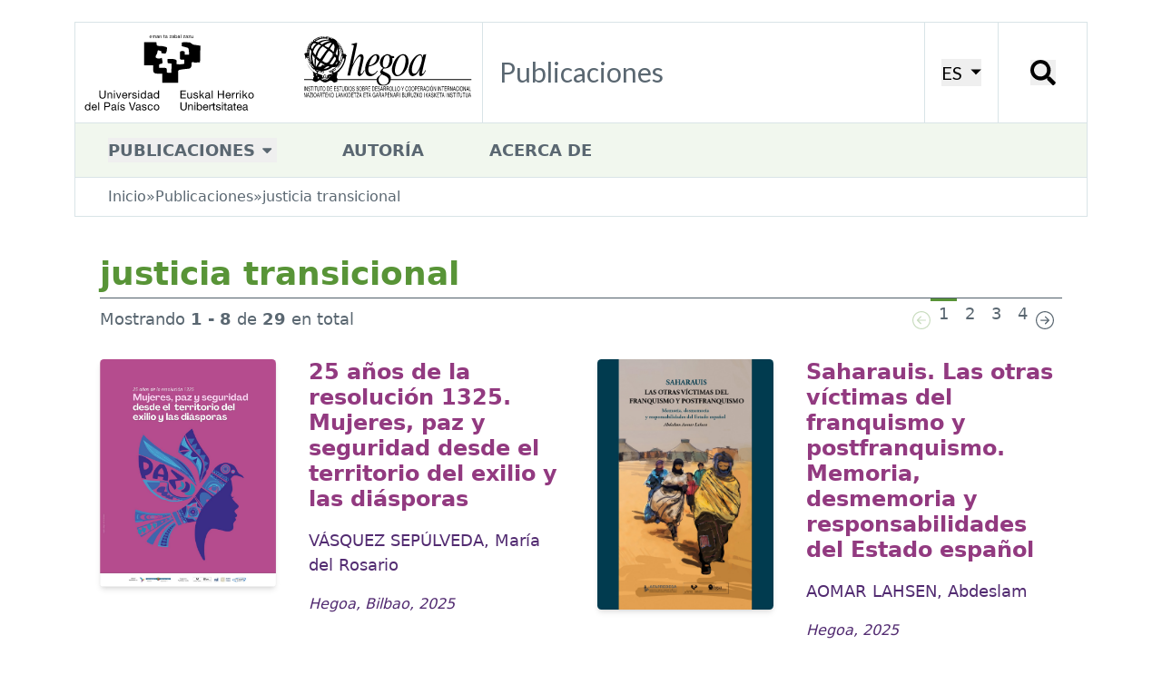

--- FILE ---
content_type: text/html; charset=utf-8
request_url: https://publicaciones.hegoa.ehu.eus/es/tags/767
body_size: 9945
content:
<!DOCTYPE html>
<html class="text-[16px] lg:text-[18px]">
  <head>
    <title>Hegoa::Publicaciones::justicia transicional</title>

    <!-- <link rel="shortcut icon"  type="image/png" href="/images/favicon.png" /> -->
    <meta name="viewport" content="width=device-width, initial-scale=1.0">
    <meta name="google-site-verification" content="G-H8K7SW05JM" />
    <meta name="csrf-param" content="authenticity_token" />
<meta name="csrf-token" content="BDaZypRMhzjdXzBCpFBjhf_HhD8q8aPo2sUeR9LmVC4uthJ729sWrxFaXCgTUllSRbH1pSzwDpgGJlxM4e4_9w" />
    

    <link rel="stylesheet" href="/assets/tailwind-fa7fff7c2f9b5a0f6675e95a705af5c664159d04301ea3da917a0d6be9ba034f.css" data-turbo-track="reload" />
<link rel="stylesheet" href="/assets/inter-font-8c3e82affb176f4bca9616b838d906343d1251adc8408efe02cf2b1e4fcf2bc4.css" data-turbo-track="reload" />
    <link rel="preconnect" href="https://fonts.googleapis.com">
    <link rel="preconnect" href="https://fonts.gstatic.com" crossorigin>
    <link href="https://fonts.googleapis.com/css2?family=Lato:ital,wght@0,100;0,300;0,400;0,700;0,900;1,100;1,300;1,400;1,700;1,900&family=Nunito:ital,wght@0,200..1000;1,200..1000&display=swap" rel="stylesheet">

    <script type="importmap" data-turbo-track="reload">{
  "imports": {
    "application": "/assets/application-7ee680e538a2b050548237daf1713c9f96975add51095050a714638c73d2d7d2.js",
    "admin": "/assets/admin-03290bb06f4484315dc41dea7b8f8ee6616d1fb365b64dd7b1871de528b36ecd.js",
    "@hotwired/turbo-rails": "/assets/turbo.min-cd3ce4205eaa3eb1f80c30fedaf47bccb15a7668eb53b1cb1a5e0dda16009d4d.js",
    "@hotwired/stimulus": "/assets/@hotwired--stimulus-379f09adbcd004e5b2c2793635d128b6e72c08d1ef5337bf8a5d1e260aaa403e.js",
    "@hotwired/stimulus-loading": "/assets/stimulus-loading-3576ce92b149ad5d6959438c6f291e2426c86df3b874c525b30faad51b0d96b3.js",
    "tailwindcss-stimulus-components": "/assets/tailwindcss-stimulus-components-27974525a2d2f3285871e9a95ab65d66b47432021a06c86d5cde999863e88644.js",
    "flowbite": "/assets/flowbite/flowbite.turbo.min-6c2c2716a072af9f89b028ed6cc06c1de1aead45f9469c2acb7ed0b142237a49.js",
    "cookies-eu-banner": "/assets/cookies-eu-banner.min-b1151389f6de1f9354e7379cc18da236b40f59ee09710fd900f15753ff1fad45.js",
    "stimulus-autocomplete": "/assets/stimulus-autocomplete-db62d6c44e96a8b465ccf65261cc8189936e1864b6282c67105ed83247146555.js",
    "controllers/application": "/assets/controllers/application-bd1ad537ce3d79baa1028690881df765d6ce9aaac7df2de9eb0ac1c69251e41e.js",
    "controllers/autocomplete_filter_component_controller": "/assets/controllers/autocomplete_filter_component_controller-f3d4551ec35795cfa3d5e332d0a749baff24789884c231b695319c127f600aca.js",
    "controllers/autofocus_controller": "/assets/controllers/autofocus_controller-b8d864ce23ca11ba66b5e40ffc479cd989e523a383aa7eb3aae64deae58add60.js",
    "controllers/editor_controller": "/assets/controllers/editor_controller-10eedf27aecf238f09efab936e6c37302f489992a3997ea240944a8b6101c41c.js",
    "controllers/form_array_controller": "/assets/controllers/form_array_controller-6365869e29be2ee2884307343d5f06c9b275dd1f9c740ef2693b06044e10d265.js",
    "controllers/hello_controller": "/assets/controllers/hello_controller-549135e8e7c683a538c3d6d517339ba470fcfb79d62f738a0a089ba41851a554.js",
    "controllers/hide_controller": "/assets/controllers/hide_controller-ca1b85b6b24021d82a51a41836b4dbb684cc62aa415522efa6c462e152f7777d.js",
    "controllers": "/assets/controllers/index-2db729dddcc5b979110e98de4b6720f83f91a123172e87281d5a58410fc43806.js",
    "controllers/modal_link_controller": "/assets/controllers/modal_link_controller-905b94dae30b6a8f7c80f72fdf3d9ecf810802bd60df40e68ee5d1c82d8bd080.js",
    "controllers/reorder_controller": "/assets/controllers/reorder_controller-52a1c416861554e197b8b71fafa90a2a0b255670c2416564ae8f3c0ad2bac72e.js",
    "controllers/show_controller": "/assets/controllers/show_controller-ceb1e2e85a942553a1408db54bf5af0e5b1ea0f994dc04a758980695141fc4d3.js",
    "controllers/year_filter_component_controller": "/assets/controllers/year_filter_component_controller-015d453c9976cdfd4dcee5549553ca625f135ef3a3ff73f5d069e3e0396735c8.js"
  }
}</script>
<link rel="modulepreload" href="/assets/application-7ee680e538a2b050548237daf1713c9f96975add51095050a714638c73d2d7d2.js">
<link rel="modulepreload" href="/assets/admin-03290bb06f4484315dc41dea7b8f8ee6616d1fb365b64dd7b1871de528b36ecd.js">
<link rel="modulepreload" href="/assets/turbo.min-cd3ce4205eaa3eb1f80c30fedaf47bccb15a7668eb53b1cb1a5e0dda16009d4d.js">
<link rel="modulepreload" href="/assets/@hotwired--stimulus-379f09adbcd004e5b2c2793635d128b6e72c08d1ef5337bf8a5d1e260aaa403e.js">
<link rel="modulepreload" href="/assets/stimulus-loading-3576ce92b149ad5d6959438c6f291e2426c86df3b874c525b30faad51b0d96b3.js">
<link rel="modulepreload" href="/assets/tailwindcss-stimulus-components-27974525a2d2f3285871e9a95ab65d66b47432021a06c86d5cde999863e88644.js">
<link rel="modulepreload" href="/assets/flowbite/flowbite.turbo.min-6c2c2716a072af9f89b028ed6cc06c1de1aead45f9469c2acb7ed0b142237a49.js">
<link rel="modulepreload" href="/assets/cookies-eu-banner.min-b1151389f6de1f9354e7379cc18da236b40f59ee09710fd900f15753ff1fad45.js">
<link rel="modulepreload" href="/assets/stimulus-autocomplete-db62d6c44e96a8b465ccf65261cc8189936e1864b6282c67105ed83247146555.js">
<link rel="modulepreload" href="/assets/controllers/application-bd1ad537ce3d79baa1028690881df765d6ce9aaac7df2de9eb0ac1c69251e41e.js">
<link rel="modulepreload" href="/assets/controllers/autocomplete_filter_component_controller-f3d4551ec35795cfa3d5e332d0a749baff24789884c231b695319c127f600aca.js">
<link rel="modulepreload" href="/assets/controllers/autofocus_controller-b8d864ce23ca11ba66b5e40ffc479cd989e523a383aa7eb3aae64deae58add60.js">
<link rel="modulepreload" href="/assets/controllers/editor_controller-10eedf27aecf238f09efab936e6c37302f489992a3997ea240944a8b6101c41c.js">
<link rel="modulepreload" href="/assets/controllers/form_array_controller-6365869e29be2ee2884307343d5f06c9b275dd1f9c740ef2693b06044e10d265.js">
<link rel="modulepreload" href="/assets/controllers/hello_controller-549135e8e7c683a538c3d6d517339ba470fcfb79d62f738a0a089ba41851a554.js">
<link rel="modulepreload" href="/assets/controllers/hide_controller-ca1b85b6b24021d82a51a41836b4dbb684cc62aa415522efa6c462e152f7777d.js">
<link rel="modulepreload" href="/assets/controllers/index-2db729dddcc5b979110e98de4b6720f83f91a123172e87281d5a58410fc43806.js">
<link rel="modulepreload" href="/assets/controllers/modal_link_controller-905b94dae30b6a8f7c80f72fdf3d9ecf810802bd60df40e68ee5d1c82d8bd080.js">
<link rel="modulepreload" href="/assets/controllers/reorder_controller-52a1c416861554e197b8b71fafa90a2a0b255670c2416564ae8f3c0ad2bac72e.js">
<link rel="modulepreload" href="/assets/controllers/show_controller-ceb1e2e85a942553a1408db54bf5af0e5b1ea0f994dc04a758980695141fc4d3.js">
<link rel="modulepreload" href="/assets/controllers/year_filter_component_controller-015d453c9976cdfd4dcee5549553ca625f135ef3a3ff73f5d069e3e0396735c8.js">
<script type="module">import "application"</script>

    
  </head>

  <body class="xl:pt-[24px]">

    <!-- cookie banner -->
    <div id="cookies-eu-banner" style="display: none;" class="fixed bottom-0 left-0 right-0 | py-5 px-[20px] | bg-autorsbg">
      <div class="lg:container mx-auto"> 
        <div class="mb-2 flex flex-wrap justify-center gap-2">
          Utilizamos cookies que nos ayudan a mejorar nuestro servicio. Al continuar su visita en este sitio, acepta el uso de cookies.
          <a id="cookies-eu-more" class="underline" href="/es/cookies_policy">Más información</a>
        </div>
        <div class="flex gap-4 justify-center">
          <button class="border-2 py-2 px-4 rounded-lg border-primary text-sm" id="cookies-eu-reject">Rechazar</button>
          <button class="border-2 py-2 px-4 rounded-lg border-primary text-sm" id="cookies-eu-accept">Aceptar</button>
        </div>
      </div>
    </div>

    <!-- new header -->
    <div class="container">
      <div class="xl:bg-white xl:border border-[#d9e4e7] grid grid-cols-[5fr,_1fr,_1fr] xl:grid-cols-[448px,_1fr,_auto,_98px] 2xl:grid-cols-[530px,_4fr,_auto,_115px] items-center xl:items-stretch">
        <a href="https://www.hegoa.ehu.eus/es"><img alt="Logo Hegoa" class="w-[96%] xl:w-full" src="/assets/hegoa-logotipo-87d3ec1cfc13e3954ac683335af1e81f03618821546ea0878f5effaaf9b66c89.svg" /></a>
        <div class="hidden xl:flex items-center p-4 border-l border-[#d9e4e7] ">
          <h1 class="text-2xl font-nav text-nav text-textPlain">
            Publicaciones
          </h1>
        </div>
        <div class="p-4 border-l border-[#d9e4e7] hidden xl:flex justify-center items-center">
            <!-- choose locale dropdwon -->
  <div
      data-controller="dropdown"
      data-action="click@window->dropdown#hide touchstart@window->dropdown#hide keydown.up->dropdown#previousItem keydown.down->dropdown#nextItem keydown.esc->dropdown#hide"
      class="inline-block relative">
      <button data-action="dropdown#toggle:stop" class="text-[20px] font-nav text-[#000000] uppercase border-secondary transition-all">
        ES
        <svg xmlns="http://www.w3.org/2000/svg" viewBox="0 0 20 20" class="inline-block fill-[#000000] h-[15px] w-[15px] ml-[2px]"><path d="M12.1,9.8L4.6,2.1h15l-7.5,7.7Z"></path></svg>
      </button>
      <div data-dropdown-target="menu" class="hidden | absolute top-6 left-0 z-10 mt-0 p-2 | flex w-max max-w-max | bg-white border border-[#d9e4e7] | shadow-md">
        <div class="text-base | overflow-hidden ">
            <a data-dropdown-target="menuItem" href="/es/tags/767" class="block | no-underline uppercase | px-4 py-1 | text-textPlain | hover:bg-navHover">es</a>
            <a data-dropdown-target="menuItem" href="/eu/tags/767" class="block | no-underline uppercase | px-4 py-1 | text-textPlain | hover:bg-navHover">eu</a>
            <a data-dropdown-target="menuItem" href="/en/tags/767" class="block | no-underline uppercase | px-4 py-1 | text-textPlain | hover:bg-navHover">en</a>
        </div>
      </div>
  </div>

        </div>
        <div class="p-4 border-l border-[#d9e4e7] flex justify-center items-center">
          <button data-modal-target="search-modal" data-modal-toggle="search-modal" class="w-[28px] h-[28px] | leading-none"><span class="hidden"></span><svg xmlns="http://www.w3.org/2000/svg" viewBox="0 0 16 16" class="inline-block fill-[#000000]"><path d="M11,1.9C8.5-.6,4.4-.6,1.9,1.9s-2.5,6.6,0,9.1,6.1,2.5,8.6.5c0,.3,0,.9.1,1.1l3.2,3.2c.3.3.8.3,1,0l.9-.9c.3-.3.3-.8,0-1l-3.2-3.2c-.2-.2-.7-.2-1.1-.1,2-2.5,1.9-6.2-.5-8.6ZM9.3,9.3c-1.6,1.6-4.2,1.6-5.8,0s-1.6-4.2,0-5.8,4.2-1.6,5.8,0,1.6,4.2,0,5.8Z"></path></svg></button>
        </div>
        <div class="p-4 border-l border-[#d9e4e7] flex xl:hidden justify-center items-center">
            <!-- mobile nav dropdown -->
  <div
      data-controller="dropdown"
      data-action="click@window->dropdown#hide touchstart@window->dropdown#hide keydown.up->dropdown#previousItem keydown.down->dropdown#nextItem keydown.esc->dropdown#hide"
      class="inline-block">
      <button data-action="dropdown#toggle:stop" class="w-[30px] h-[30px]">
        <!-- X -->
        <svg xmlns="http://www.w3.org/2000/svg" viewBox="0 0 16 16" class="inline-block fill-main"><path d="M2.5 12a.5.5 0 0 1 .5-.5h10a.5.5 0 0 1 0 1H3a.5.5 0 0 1-.5-.5m0-4a.5.5 0 0 1 .5-.5h10a.5.5 0 0 1 0 1H3a.5.5 0 0 1-.5-.5m0-4a.5.5 0 0 1 .5-.5h10a.5.5 0 0 1 0 1H3a.5.5 0 0 1-.5-.5"></path></svg>
      </button>
      <div data-dropdown-target="menu" class="hidden absolute left-0 top-0 right-0 z-10 mt-0 pb-2 flex bg-white shadow-md">
        <div class="px-8 pt-3 pb-2 w-full">
            <a data-dropdown-target="menuItem" href="#" class="block | no-underline | text-[18px] uppercase font-bold | text-textPlain | pt-3">Publicaciones</a>
                <p class="ml-6 text-[18px]"><a href="/es/categories/2" class="block pt-1 my-1 text-textPlain">Cuadernos de Trabajo</a></p>
                <p class="ml-6 text-[18px]"><a href="/es/categories/8" class="block pt-1 my-1 text-textPlain">Hegoak Zabalduz</a></p>
                <p class="ml-6 text-[18px]"><a href="/es/categories/6" class="block pt-1 my-1 text-textPlain">Libros</a></p>
                <p class="ml-6 text-[18px]"><a href="/es/categories/9" class="block pt-1 my-1 text-textPlain">Hariak</a></p>
                <p class="ml-6 text-[18px]"><a href="/es/categories/1" class="block pt-1 my-1 text-textPlain">Otros documentos</a></p>
                <p class="ml-6 text-[18px]"><a href="/es/categories/10" class="block pt-1 my-1 text-textPlain">Trabajos Fin de Máster</a></p>
                <p class="ml-6 text-[18px]"><a href="/es/categories/7" class="block pt-1 my-1 text-textPlain">Boletín de Recursos de Información</a></p>
                <p class="ml-6 text-[18px]"><a href="/es/categories/11" class="block pt-1 my-1 text-textPlain">Memorias</a></p>
            <a data-dropdown-target="menuItem" href="/es/authors" class="block | no-underline | text-[18px] uppercase font-bold | text-textPlain | pt-3">Autoría</a>
            <a data-dropdown-target="menuItem" href="/es/about" class="block | no-underline | text-[18px] uppercase font-bold | text-textPlain | pt-3">Acerca de</a>
          <ul class="flex justify-center gap-6 border-t-2 border-[#0000000f] w-full mt-2 pt-2">
            <li><a class="text-textNav" href="/es/tags/767">ES</a></li>
            <li><a class="text-textNav" href="/eu/tags/767">EU</a></li>
          </ul>
        </div>
      </div>
  </div>

        </div>
      </div>
    </div>
    <!-- /new header -->

    <!-- new nav -->
    <div class="hidden container | xl:flex items-center">
        <ul class="bg-[#f1f7ee] | flex items-center gap-4 xl:gap-14 w-full h-[60px] border border-[#d9e4e7] border-t-0">
          <li class="relative | py-2 px-8 nav-dropdown">
              <!-- default dropdown -->
  <!-- <div
      data-controller="dropdown"
      data-action="click@window->dropdown#hide touchstart@window->dropdown#hide keydown.up->dropdown#previousItem keydown.down->dropdown#nextItem keydown.esc->dropdown#hide"
      class="inline-block relative">
      <button data-action="dropdown#toggle:stop" class="text-base text-textPlain uppercase font-bold border-b-[4px] border-secondary hover:border-navHover transition-all | pb-px">
        Publicaciones
        <svg xmlns="http://www.w3.org/2000/svg" viewBox="0 0 20 20" class="inline-block fill-textPlain h-4 w-4"><path d="M8.7,12c-0.4,0.4-1,0.4-1.4,0L2.7,7.4C2.3,7,2.3,6.4,2.7,6c0.2-0.2,0.4-0.3,0.7-0.3h9.2 c0.6,0,1,0.4,1,1c0,0.3-0.1,0.5-0.3,0.7L8.7,12z"></path></svg>
      </button>
      <div data-dropdown-target="menu" class="hidden | absolute top-6 -left-4 z-10 mt-0 | flex w-max max-w-max | rounded-b-lg | bg-secondary">
        <div class="text-base | overflow-hidden ">
            <a data-dropdown-target="menuItem" href="/es/categories/2" class="block | no-underline | px-4 py-1 | text-textPlain | hover:bg-navHover">Cuadernos de Trabajo</a>
            <a data-dropdown-target="menuItem" href="/es/categories/8" class="block | no-underline | px-4 py-1 | text-textPlain | hover:bg-navHover">Hegoak Zabalduz</a>
            <a data-dropdown-target="menuItem" href="/es/categories/6" class="block | no-underline | px-4 py-1 | text-textPlain | hover:bg-navHover">Libros</a>
            <a data-dropdown-target="menuItem" href="/es/categories/9" class="block | no-underline | px-4 py-1 | text-textPlain | hover:bg-navHover">Hariak</a>
            <a data-dropdown-target="menuItem" href="/es/categories/1" class="block | no-underline | px-4 py-1 | text-textPlain | hover:bg-navHover">Otros documentos</a>
            <a data-dropdown-target="menuItem" href="/es/categories/10" class="block | no-underline | px-4 py-1 | text-textPlain | hover:bg-navHover">Trabajos Fin de Máster</a>
            <a data-dropdown-target="menuItem" href="/es/categories/7" class="block | no-underline | px-4 py-1 | text-textPlain | hover:bg-navHover">Boletín de Recursos de Información</a>
            <a data-dropdown-target="menuItem" href="/es/categories/11" class="block | no-underline | px-4 py-1 | text-textPlain | hover:bg-navHover">Memorias</a>
        </div>
      </div>
  </div> -->
  <div
    data-controller="dropdown"
    data-action="click@window->dropdown#hide touchstart@window->dropdown#hide keydown.up->dropdown#previousItem keydown.down->dropdown#nextItem keydown.esc->dropdown#hide"
    class="inline-block">
    <button data-action="dropdown#toggle:stop" class="text-base text-textPlain uppercase font-bold">
      Publicaciones
      <svg xmlns="http://www.w3.org/2000/svg" viewBox="0 0 20 20" class="inline-block fill-textPlain h-4 w-4"><path d="M8.7,12c-0.4,0.4-1,0.4-1.4,0L2.7,7.4C2.3,7,2.3,6.4,2.7,6c0.2-0.2,0.4-0.3,0.7-0.3h9.2 c0.6,0,1,0.4,1,1c0,0.3-0.1,0.5-0.3,0.7L8.7,12z"></path></svg>
    </button>
    <div data-dropdown-target="menu" class="hidden | absolute top-[52px] -left-px z-10 mt-0 | flex w-max max-w-max | bg-white border">
      <div class="text-base | overflow-hidden ">
          <a data-dropdown-target="menuItem" href="/es/categories/2" class="block | no-underline | px-4 py-2 | text-textPlain | hover:bg-navHover">Cuadernos de Trabajo</a>
          <a data-dropdown-target="menuItem" href="/es/categories/8" class="block | no-underline | px-4 py-2 | text-textPlain | hover:bg-navHover">Hegoak Zabalduz</a>
          <a data-dropdown-target="menuItem" href="/es/categories/6" class="block | no-underline | px-4 py-2 | text-textPlain | hover:bg-navHover">Libros</a>
          <a data-dropdown-target="menuItem" href="/es/categories/9" class="block | no-underline | px-4 py-2 | text-textPlain | hover:bg-navHover">Hariak</a>
          <a data-dropdown-target="menuItem" href="/es/categories/1" class="block | no-underline | px-4 py-2 | text-textPlain | hover:bg-navHover">Otros documentos</a>
          <a data-dropdown-target="menuItem" href="/es/categories/10" class="block | no-underline | px-4 py-2 | text-textPlain | hover:bg-navHover">Trabajos Fin de Máster</a>
          <a data-dropdown-target="menuItem" href="/es/categories/7" class="block | no-underline | px-4 py-2 | text-textPlain | hover:bg-navHover">Boletín de Recursos de Información</a>
          <a data-dropdown-target="menuItem" href="/es/categories/11" class="block | no-underline | px-4 py-2 | text-textPlain | hover:bg-navHover">Memorias</a>
      </div>
    </div>
  </div>

          </li>
          <li class="py-2 px-8 text-base uppercase font-bold"><a class="inline-block text-textPlain" href="/es/authors">Autoría</a></li>
          <li class="py-2 px-8 text-base uppercase font-bold"><a class="inline-block text-textPlain" href="/es/about">Acerca de</a></li>
        </ul>
    </div>

    <!-- /new nav -->

    <div class="container">
      <div class="mb-8 py-px px-2 xl:px-8 xl:py-2 bg-[#f1f7ee] xl:bg-white xl:border xl:border-t-0 border-[#d9e4e7]">
        <ul class="flex flex-row flex-wrap gap-x-2 text-sm text-textPlain">
  <li><a href="https://www.hegoa.ehu.eus/es">Inicio</a></li>
  <li>&raquo;</li>
  <li><a href="/es">Publicaciones</a></li>
    <li>&raquo;</li>
    <li>justicia transicional</li>
</ul>

      </div>
    </div>

    <div class="container mx-auto | my-4 md:mt-0">
      <div id="flash">
</div>

    </div>

    <div class="container mx-auto px-[20px] sm:px-[40px]">
  <h1 class="pl-0 text-[20px] md:text-3xl text-pageTitle font-bold">justicia transicional</h1>
</div>

<div class="container mx-auto px-[20px] sm:px-[40px]">
  <div class="mb-5 px-2 pl-0 | flex flex-col md:flex-row justify-between items-center | border-t border-[#4F5E69]">
      <div class="mb-5 mt-1  md:mb-0 md:mt-0 | text-textPlain">
        Mostrando <b>1&nbsp;-&nbsp;8</b>  de <b>29</b> en total
      </div>
      <!--<nav class="flex justify-center md:justify-end">-->
    <ul class="flex gap-3 md:gap-5 items-center justify-center md:justify-end">
      <li><a href="#">
  <svg xmlns="http://www.w3.org/2000/svg" viewBox="0 0 20 20" data-enabled="false" class="inline-block h-[20px] w-[20px] data-[enabled=true]:fill-textPlain data-[enabled=false]:fill-secondary">
    <path d="M1.2,10c0,4.8,3.9,8.8,8.8,8.8s8.8-3.9,8.8-8.8S14.8,1.2,10,1.2S1.2,5.2,1.2,10 M20,10c0,5.5-4.5,10-10,10 S0,15.5,0,10S4.5,0,10,0S20,4.5,20,10 M14.4,9.4c0.3,0,0.6,0.3,0.6,0.6c0,0.3-0.3,0.6-0.6,0.6H7.1l2.7,2.7c0.2,0.2,0.2,0.6,0,0.9 s-0.6,0.2-0.9,0l-3.8-3.8c-0.2-0.2-0.2-0.6,0-0.9c0,0,0,0,0,0l3.8-3.8c0.2-0.2,0.6-0.2,0.9,0s0.2,0.6,0,0.9L7.1,9.4H14.4z">    </path>
  </svg>
</a>
</li>
          <a href="/es/tags/767" data-current="true" class="block text-base text-textPlain | px-1 md:px-2 h-8 md:h-10 content-center | border-t-[3px] data-[current=true]:border-primary data-[current=false]:border-textWhite">
  1
</a>

          <a href="/es/tags/767?page=2" data-current="false" class="block text-base text-textPlain | px-1 md:px-2 h-8 md:h-10 content-center | border-t-[3px] data-[current=true]:border-primary data-[current=false]:border-textWhite">
  2
</a>

          <a href="/es/tags/767?page=3" data-current="false" class="block text-base text-textPlain | px-1 md:px-2 h-8 md:h-10 content-center | border-t-[3px] data-[current=true]:border-primary data-[current=false]:border-textWhite">
  3
</a>

          <a href="/es/tags/767?page=4" data-current="false" class="block text-base text-textPlain | px-1 md:px-2 h-8 md:h-10 content-center | border-t-[3px] data-[current=true]:border-primary data-[current=false]:border-textWhite">
  4
</a>

      <li><a href="/es/tags/767?page=2">
  <svg xmlns="http://www.w3.org/2000/svg" viewBox="0 0 20 20" data-enabled="true" class="inline-block fill-textPlain h-[20px] w-[20px] data-[enabled=true]:fill-textPlain data-[enabled=false]:fill-secondary">
    <path d="M18.8,10c0-4.8-3.9-8.8-8.8-8.8S1.2,5.2,1.2,10s3.9,8.8,8.8,8.8S18.8,14.8,18.8,10 M0,10C0,4.5,4.5,0,10,0 c5.5,0,10,4.5,10,10s-4.5,10-10,10S0,15.5,0,10 M5.6,10.6C5.3,10.6,5,10.3,5,10c0-0.3,0.3-0.6,0.6-0.6h7.2l-2.7-2.7 c-0.2-0.2-0.2-0.6,0-0.9c0.2-0.2,0.6-0.2,0.9,0l3.8,3.8c0.2,0.2,0.2,0.6,0,0.9c0,0,0,0,0,0l-3.8,3.8c-0.2,0.2-0.6,0.2-0.9,0 c-0.2-0.2-0.2-0.6,0-0.9l2.7-2.7H5.6z"></path>
  </svg>
</a>
</li>
    </ul>
  <!--</nav>-->





  </div>
</div>

<div class="container mx-auto px-[20px] sm:px-[40px] | flex flex-col lg:grid lg:grid-cols-2 gap-x-6 lg:gap-x-8 gap-y-10 lg:gap-y-12">
      <article class="grid grid-cols-[90px,1fr] sm:grid-cols-[160px,1fr] xl:grid-cols-[194px,1fr] gap-4 sm:gap-6 xl:gap-8">
  <img alt="25 años de la resolución 1325. Mujeres, paz y seguridad desde el territorio del exilio y las diásporas" class="w-full | rounded shadow-md" src="/uploads/publication/cover/694/2512_memoria-jornadas_conmemoracion1325_port.jpg" />
  <div class="pt-0">
    <h1 class="text-[18]/[1.2] sm:text-[24px]/[1.2] text-textTitle font-bold | mb-2 md:mb-4">
      <a class="hover:underline-offset-4 hover:underline | transition-all" href="/es/publications/694">25 años de la resolución 1325. Mujeres, paz y seguridad desde el territorio del exilio y las diásporas</a>
    </h1>
    <div class="mb-2 md:mb-4">
      <a class="text-base text-textAutor | hover:underline hover:underline-offset-4 | transition-all" href="/es/authors/592">VÁSQUEZ SEPÚLVEDA, María del Rosario</a>
    </div>
    <div class="text-sm text-textDate italic | mb-2 md:mb-4">
      Hegoa, Bilbao, 2025
    </div>
  </div>
</article>


      <article class="grid grid-cols-[90px,1fr] sm:grid-cols-[160px,1fr] xl:grid-cols-[194px,1fr] gap-4 sm:gap-6 xl:gap-8">
  <img alt="Saharauis. Las otras víctimas del franquismo y postfranquismo. Memoria, desmemoria y responsabilidades del Estado español" class="w-full | rounded shadow-md" src="/uploads/publication/cover/677/libro_saharauis-franquismo-memoria_2025.jpg" />
  <div class="pt-0">
    <h1 class="text-[18]/[1.2] sm:text-[24px]/[1.2] text-textTitle font-bold | mb-2 md:mb-4">
      <a class="hover:underline-offset-4 hover:underline | transition-all" href="/es/publications/677">Saharauis. Las otras víctimas del franquismo y postfranquismo. Memoria, desmemoria y responsabilidades del Estado español</a>
    </h1>
    <div class="mb-2 md:mb-4">
      <a class="text-base text-textAutor | hover:underline hover:underline-offset-4 | transition-all" href="/es/authors/609">AOMAR LAHSEN, Abdeslam</a>
    </div>
    <div class="text-sm text-textDate italic | mb-2 md:mb-4">
      Hegoa, 2025
    </div>
  </div>
</article>


      <article class="grid grid-cols-[90px,1fr] sm:grid-cols-[160px,1fr] xl:grid-cols-[194px,1fr] gap-4 sm:gap-6 xl:gap-8">
  <img alt="Propuestas para fortalecer la agenda local y global por los derechos a verdad, justicia y reparación" class="w-full | rounded shadow-md" src="/uploads/publication/cover/672/propuestas-agenda-verdad-justicia-rep.jpg" />
  <div class="pt-0">
    <h1 class="text-[18]/[1.2] sm:text-[24px]/[1.2] text-textTitle font-bold | mb-2 md:mb-4">
      <a class="hover:underline-offset-4 hover:underline | transition-all" href="/es/publications/672">Propuestas para fortalecer la agenda local y global por los derechos a verdad, justicia y reparación</a>
    </h1>
    <div class="mb-2 md:mb-4">
      <a class="text-base text-textAutor | hover:underline hover:underline-offset-4 | transition-all" href="/es/authors/2">Hegoa</a>
    </div>
    <div class="text-sm text-textDate italic | mb-2 md:mb-4">
      Hegoa, 2025
    </div>
  </div>
</article>


      <article class="grid grid-cols-[90px,1fr] sm:grid-cols-[160px,1fr] xl:grid-cols-[194px,1fr] gap-4 sm:gap-6 xl:gap-8">
  <img alt="Puentes de Escucha. Manual psicosocial para acercarnos al Legado de la Comisión de la Verdad desde la Colombia fuera de Colombia" class="w-full | rounded shadow-md" src="/uploads/publication/cover/660/Puentes-de-escucha.jpg" />
  <div class="pt-0">
    <h1 class="text-[18]/[1.2] sm:text-[24px]/[1.2] text-textTitle font-bold | mb-2 md:mb-4">
      <a class="hover:underline-offset-4 hover:underline | transition-all" href="/es/publications/660">Puentes de Escucha. Manual psicosocial para acercarnos al Legado de la Comisión de la Verdad desde la Colombia fuera de Colombia</a>
    </h1>
    <div class="mb-2 md:mb-4">
      <a class="text-base text-textAutor | hover:underline hover:underline-offset-4 | transition-all" href="/es/authors/590">LÓPEZ CAMPAGNOLI, Mariana</a>; <a class="text-base text-textAutor | hover:underline hover:underline-offset-4 | transition-all" href="/es/authors/591">CHARRY ÁLVAREZ, Javier</a>; <a class="text-base text-textAutor | hover:underline hover:underline-offset-4 | transition-all" href="/es/authors/592">VÁSQUEZ SEPÚLVEDA, María del Rosario</a>; <a class="text-base text-textAutor | hover:underline hover:underline-offset-4 | transition-all" href="/es/authors/593">QUIROZ BONITA, Berta Ligia</a>
    </div>
    <div class="text-sm text-textDate italic | mb-2 md:mb-4">
      Red Exilio en apoyo al Legado (REL) de la CEV en Europa, Hegoa, Bilbao, 2024
    </div>
  </div>
</article>


      <article class="grid grid-cols-[90px,1fr] sm:grid-cols-[160px,1fr] xl:grid-cols-[194px,1fr] gap-4 sm:gap-6 xl:gap-8">
  <img alt="Derechos Humanos y lucha contra la impunidad en Honduras" class="w-full | rounded shadow-md" src="/uploads/publication/cover/657/Honduras_cuaderno-ddhh_port_es.jpg" />
  <div class="pt-0">
    <h1 class="text-[18]/[1.2] sm:text-[24px]/[1.2] text-textTitle font-bold | mb-2 md:mb-4">
      <a class="hover:underline-offset-4 hover:underline | transition-all" href="/es/publications/657">Derechos Humanos y lucha contra la impunidad en Honduras</a>
    </h1>
    <div class="mb-2 md:mb-4">
      <a class="text-base text-textAutor | hover:underline hover:underline-offset-4 | transition-all" href="/es/authors/238">MENDIA AZKUE, Irantzu</a>; <a class="text-base text-textAutor | hover:underline hover:underline-offset-4 | transition-all" href="/es/authors/598">OLIVA, Bertha</a>
    </div>
    <div class="text-sm text-textDate italic | mb-2 md:mb-4">
      Hegoa, COFADEH, Bilbao, 2024
    </div>
  </div>
</article>


      <article class="grid grid-cols-[90px,1fr] sm:grid-cols-[160px,1fr] xl:grid-cols-[194px,1fr] gap-4 sm:gap-6 xl:gap-8">
  <img alt="Justicia y reparación en Guatemala por violencia sexual y otros crímenes contra la humanidad" class="w-full | rounded shadow-md" src="/uploads/publication/cover/656/Guatemala_cuaderno-ddhh_port_es.jpg" />
  <div class="pt-0">
    <h1 class="text-[18]/[1.2] sm:text-[24px]/[1.2] text-textTitle font-bold | mb-2 md:mb-4">
      <a class="hover:underline-offset-4 hover:underline | transition-all" href="/es/publications/656">Justicia y reparación en Guatemala por violencia sexual y otros crímenes contra la humanidad</a>
    </h1>
    <div class="mb-2 md:mb-4">
      <a class="text-base text-textAutor | hover:underline hover:underline-offset-4 | transition-all" href="/es/authors/599">CANO ROMERO, Alejandrina</a>; <a class="text-base text-textAutor | hover:underline hover:underline-offset-4 | transition-all" href="/es/authors/600">MARROQUÍN, Genoveva</a>; <a class="text-base text-textAutor | hover:underline hover:underline-offset-4 | transition-all" href="/es/authors/335">GUZMÁN ORELLANA, Gloria</a>
    </div>
    <div class="text-sm text-textDate italic | mb-2 md:mb-4">
      Hegoa, UNAMG, Bilbao, 2024
    </div>
  </div>
</article>


      <article class="grid grid-cols-[90px,1fr] sm:grid-cols-[160px,1fr] xl:grid-cols-[194px,1fr] gap-4 sm:gap-6 xl:gap-8">
  <img alt="Derechos Humanos en El Salvador. Entre la memoria y el autoritarismo" class="w-full | rounded shadow-md" src="/uploads/publication/cover/655/El-Salvador_cuaderno-ddhh_port_es.jpg" />
  <div class="pt-0">
    <h1 class="text-[18]/[1.2] sm:text-[24px]/[1.2] text-textTitle font-bold | mb-2 md:mb-4">
      <a class="hover:underline-offset-4 hover:underline | transition-all" href="/es/publications/655">Derechos Humanos en El Salvador. Entre la memoria y el autoritarismo</a>
    </h1>
    <div class="mb-2 md:mb-4">
      <a class="text-base text-textAutor | hover:underline hover:underline-offset-4 | transition-all" href="/es/authors/335">GUZMÁN ORELLANA, Gloria</a>; <a class="text-base text-textAutor | hover:underline hover:underline-offset-4 | transition-all" href="/es/authors/601">VILLACORTA ÁLVAREZ, Larissa</a>
    </div>
    <div class="text-sm text-textDate italic | mb-2 md:mb-4">
      Hegoa, Las Dignas, Bilbao, 2024
    </div>
  </div>
</article>


      <article class="grid grid-cols-[90px,1fr] sm:grid-cols-[160px,1fr] xl:grid-cols-[194px,1fr] gap-4 sm:gap-6 xl:gap-8">
  <img alt="Incidencia política desde el exilio: en defensa del legado de la Comisión de la Verdad en Colombia" class="w-full | rounded shadow-md" src="/uploads/publication/cover/662/Incidencia-politica-exilio_cast.jpg" />
  <div class="pt-0">
    <h1 class="text-[18]/[1.2] sm:text-[24px]/[1.2] text-textTitle font-bold | mb-2 md:mb-4">
      <a class="hover:underline-offset-4 hover:underline | transition-all" href="/es/publications/662">Incidencia política desde el exilio: en defensa del legado de la Comisión de la Verdad en Colombia</a>
    </h1>
    <div class="mb-2 md:mb-4">
      <a class="text-base text-textAutor | hover:underline hover:underline-offset-4 | transition-all" href="/es/authors/536">SEPÚLVEDA GIRALDO, Claudia Alejandra</a>; <a class="text-base text-textAutor | hover:underline hover:underline-offset-4 | transition-all" href="/es/authors/495">SERKEZYUK, Yulia</a>
    </div>
    <div class="text-sm text-textDate italic | mb-2 md:mb-4">
      Red Exilio en apoyo al Legado (REL) de la CEV en Europa, Hegoa, Bilbao, 2023
    </div>
  </div>
</article>


</div>


<div class="container mx-auto px-[20px]">
  <div class="mt-8">
      <!--<nav class="flex justify-center md:justify-end">-->
    <ul class="flex gap-3 md:gap-5 items-center justify-center md:justify-end">
      <li><a href="#">
  <svg xmlns="http://www.w3.org/2000/svg" viewBox="0 0 20 20" data-enabled="false" class="inline-block h-[20px] w-[20px] data-[enabled=true]:fill-textPlain data-[enabled=false]:fill-secondary">
    <path d="M1.2,10c0,4.8,3.9,8.8,8.8,8.8s8.8-3.9,8.8-8.8S14.8,1.2,10,1.2S1.2,5.2,1.2,10 M20,10c0,5.5-4.5,10-10,10 S0,15.5,0,10S4.5,0,10,0S20,4.5,20,10 M14.4,9.4c0.3,0,0.6,0.3,0.6,0.6c0,0.3-0.3,0.6-0.6,0.6H7.1l2.7,2.7c0.2,0.2,0.2,0.6,0,0.9 s-0.6,0.2-0.9,0l-3.8-3.8c-0.2-0.2-0.2-0.6,0-0.9c0,0,0,0,0,0l3.8-3.8c0.2-0.2,0.6-0.2,0.9,0s0.2,0.6,0,0.9L7.1,9.4H14.4z">    </path>
  </svg>
</a>
</li>
          <a href="/es/tags/767" data-current="true" class="block text-base text-textPlain | px-1 md:px-2 h-8 md:h-10 content-center | border-t-[3px] data-[current=true]:border-primary data-[current=false]:border-textWhite">
  1
</a>

          <a href="/es/tags/767?page=2" data-current="false" class="block text-base text-textPlain | px-1 md:px-2 h-8 md:h-10 content-center | border-t-[3px] data-[current=true]:border-primary data-[current=false]:border-textWhite">
  2
</a>

          <a href="/es/tags/767?page=3" data-current="false" class="block text-base text-textPlain | px-1 md:px-2 h-8 md:h-10 content-center | border-t-[3px] data-[current=true]:border-primary data-[current=false]:border-textWhite">
  3
</a>

          <a href="/es/tags/767?page=4" data-current="false" class="block text-base text-textPlain | px-1 md:px-2 h-8 md:h-10 content-center | border-t-[3px] data-[current=true]:border-primary data-[current=false]:border-textWhite">
  4
</a>

      <li><a href="/es/tags/767?page=2">
  <svg xmlns="http://www.w3.org/2000/svg" viewBox="0 0 20 20" data-enabled="true" class="inline-block fill-textPlain h-[20px] w-[20px] data-[enabled=true]:fill-textPlain data-[enabled=false]:fill-secondary">
    <path d="M18.8,10c0-4.8-3.9-8.8-8.8-8.8S1.2,5.2,1.2,10s3.9,8.8,8.8,8.8S18.8,14.8,18.8,10 M0,10C0,4.5,4.5,0,10,0 c5.5,0,10,4.5,10,10s-4.5,10-10,10S0,15.5,0,10 M5.6,10.6C5.3,10.6,5,10.3,5,10c0-0.3,0.3-0.6,0.6-0.6h7.2l-2.7-2.7 c-0.2-0.2-0.2-0.6,0-0.9c0.2-0.2,0.6-0.2,0.9,0l3.8,3.8c0.2,0.2,0.2,0.6,0,0.9c0,0,0,0,0,0l-3.8,3.8c-0.2,0.2-0.6,0.2-0.9,0 c-0.2-0.2-0.2-0.6,0-0.9l2.7-2.7H5.6z"></path>
  </svg>
</a>
</li>
    </ul>
  <!--</nav>-->





  </div>
</div>





    <div id="search-modal" tabindex="-1" aria-hidden="true" class="backdrop-blur-sm bg-[rgba(255,_255,_255,_.7)] hidden fixed top-0 right-0 left-0 bottom-0 z-50">
      <div class="relative">
          <form target="_blank" class="flex gap-x-2 items-center" action="https://meta.hegoa.ehu.eus/search/get_create" accept-charset="UTF-8" method="get">  <input type="hidden" name="new" id="new" value="true" autocomplete="off" />
  <input type="hidden" name="search[][key]" id="search__key" value="type" autocomplete="off" />
  <input type="hidden" name="search[][value]" id="search__value" value="publications" autocomplete="off" />
  <input type="hidden" name="search[][key]" id="search__key" value="keyword" autocomplete="off" />
  <input type="text" name="search[][value]" id="search__value" value="" class="box-border px-1 text-base text-textPlain rounded-md w-[220px] sm:w-[300px]" />
  <button name="" type="submit" class="w-10 h-10 p-2 bg-background rounded-md">    <svg xmlns="http://www.w3.org/2000/svg" viewBox="0 0 20 20" class="inline-block fill-textWhite"><path d="M14.678,12.928a8.125,8.125,0,1,0-1.746,1.747h0a1.309,1.309,0,0,0,.122.144l4.812,4.812a1.25,1.25,0,0,0,1.769-1.767l-4.812-4.812a1.241,1.241,0,0,0-.144-.125ZM15,8.123A6.875,6.875,0,1,1,8.126,1.249,6.874,6.874,0,0,1,15,8.123"></path></svg>
</button></form>
          <button type="button" class="absolute -top-[30px] -right-[30px] | text-gray-400 bg-transparent hover:bg-gray-200 hover:text-gray-900 rounded-lg text-sm w-8 h-8 ms-auto inline-flex justify-center items-center dark:hover:bg-gray-600 dark:hover:text-white" data-modal-hide="search-modal">
            <svg class="w-3 h-3" aria-hidden="true" xmlns="http://www.w3.org/2000/svg" fill="none" viewBox="0 0 14 14">
                <path stroke="currentColor" stroke-linecap="round" stroke-linejoin="round" stroke-width="2" d="m1 1 6 6m0 0 6 6M7 7l6-6M7 7l-6 6"/>
            </svg>
            <span class="sr-only">Cerrar</span>
          </button>
      </div>
    </div>

    <footer class="bg-footerbg">
      <div class="bg-secondary | py-8 | mt-20">
        <div class="container mx-auto px-[20px] sm:px-[40px]">
          <div class="flex flex-col gap-5">
            <!-- <img alt="Logo Hegoa" class="mb-4 | w-[400px] lg:w-[500px] border-2 border-black" src="/assets/hegoa-logo-4a660f005540d6923284ca586b662e5bc042d041c219f07de849d64cf8b5c259.png" /> -->
            <div>
              <h2 class="text-xl md:text-2xl lg:text-3xl text-textNav font-light text-left lg:text-left"><span class="font-bold">Hegoa,</span> Instituto de Estudios sobre Desarrollo y Cooperación Internacional</h2>
            </div>
          </div>
        </div>
      </div>

      <div class="container mx-auto px-[20px] sm:px-[40px]">

        <div class="py-5 | grid sm:grid-cols-2 lg:grid-cols-[3fr,_1fr] gap-3 lg:gap-0">
          <div class="grid gap-6 lg:gap-0 lg:grid-cols-[1fr,_2fr]">
            <div class="text-textNav">
              <h4 class="text-l font-semibold">SEDE CENTRAL</h4>
              <h4 class="text-l font-semibold">EHU</h4>
              <h4 class="mb-2 | text-l font-semibold">Zubiria Etxea</h4>
              <p class="mb-2 | text-sm">
                Lehendakari Agirre, 81<br />
                48015 Bilbao
              </p>
              <p class="mb-2 | text-sm">
                tfno.: <a href="tel:+34946017091" class="">(34) 94 601 70 91</a>
              </p>
              <p class="mb-2 | text-sm">
                e-mail: <a href="mailto:hegoa@ehu.eus" class="">hegoa@ehu.eus</a>
              </p>
              <div>
                <a target="_blank" rel="external" class="font-bold" href="https://goo.gl/maps/Faw9YvXZfsuQW3V56">Ver mapa</a>
              </div>
            </div>

            <div class="text-textNav">
              <h4 class="text-l font-semibold">EHU</h4>
              <h4 class="mb-2 | text-l font-semibold">Koldo Mitxelena Biblioteka</h4>
              <p class="mb-2 | text-sm">
                Nieves Cano, 33<br />
                01006 Vitoria-Gasteiz
              </p>
              <p class="mb-4 | text-sm">
                tfno.: <a href="tel:+34946017091" class="">(34) 945 01 42 87</a>
              </p>

              <h4 class="text-l font-semibold">EHU</h4>
              <h4 class="mb-2 | text-l font-semibold">Carlos Santamaría Zentroa</h4>
              <p class="mb-2 | text-sm">
                Elhuyar plaza, 2<br />
                20018 Donostia-San Sebastián
              </p>
              <p class="mb-5 | text-sm">
                tfno.: <a href="tel:+34946017091" class="">(34) 943 01 74 64</a>
              </p>
            </div>
          </div>

          <div class="text-textNav">
            <h2 class="mb-3 | text-l font-semibold | flex flex-col gap-2 | before:block before:w-[40px] before:h-[2px] before:bg-textNav">Redes sociales</h2>
            <div class="flex gap-1">
              <a class="block w-[36px] h-[36px] rounded-full overflow-hidden" target="_blank" href="https://www.youtube.com/channel/UCr3NUi7Es0EazIYOcQpXDQQ"><img alt="YouTube" src="/assets/youtube-7d067d139fdd1b57660ad355bf062fa52146db6d78beab98fc68fb927795485b.png" /></a>
              <a class="block w-[36px] h-[36px] rounded-full overflow-hidden" target="_blank" href="https://www.linkedin.com/company/instituto-hegoa/"><img alt="LinkedIn" src="/assets/linkedin-19dfb7076ba0cf9feef3ee658c968f633a002269df22fafd498c3fe3b8556423.png" /></a>
              <a class="block w-[36px] h-[36px] rounded-full overflow-hidden" target="_blank" href="https://bsky.app/profile/hegoainstitutua.bsky.social"><img alt="BlueSky" src="/assets/bs-30c4d3b470056514febe5fd0e237ea8118aee508b1b8f7aeaae50496dac113e5.png" /></a>
            </div>
            <div class="mt-8">
              <h3 class="mb-2 | text-l font-semibold | flex flex-col gap-2 | before:block before:w-[40px] before:h-[2px] before:bg-textNav">Web financiada por</h3>
              <a target="_blank" rel="external" title="eLankidetza - Agencia Vasca de Cooperación y Solidaridad" href="https://www.elankidetza.euskadi.eus/inicio/">
                <img alt="eLankidetza - Agencia Vasca de Cooperación y Solidaridad" class="w-[140px] lg:w-[180px]" src="/assets/agenciavasca-logo-f5a36d3aa48c506e0e36af0091ee7096687b32d7218949f032a5048220cdf2f1.png" />
              </a>
            </div>
          </div>
        
        </div>
      </div>

      <div class="px-[20px] | bg-[rgba(0,_0,_0,_.05)] | py-3">
        <div class="flex flex-wrap justify-center gap-2 | text-sm text-textNav">
          <a class="hover:underline" href="/es/privacy_policy">Política de privacidad y protección de datos</a>
          <a class="hover:underline" href="/es/legal_term">Aviso legal</a>
          <a class="hover:underline" href="/es/cookies_policy">Política de cookies</a>
        </div>
      </div>

      <div class="container mx-auto px-[20px] lg:px-[40px] | flex flex-wrap gap-2 justify-between items-center | py-3">
        <p class="text-sm text-textFooter">
          2011 - 2024 Hegoa | Desarrollado por eFaber
        </p>
          <a class="text-sm text-textFooter" href="/es/login">Login</a>
      </div>
    </footer>
  </body>
</html>


--- FILE ---
content_type: application/x-javascript
request_url: https://publicaciones.hegoa.ehu.eus/assets/controllers/form_array_controller-6365869e29be2ee2884307343d5f06c9b275dd1f9c740ef2693b06044e10d265.js
body_size: 579
content:
import { Controller } from "@hotwired/stimulus"

// Connects to data-controller="form-array"
export default class extends Controller {
  static targets = [ "template" ]
  static values = {
    "name": String,
    "index": Number
  }

  addFields() {
    const clone = this.templateTarget.content.cloneNode(true)
    clone.querySelectorAll(`[name*=${this.nameValue}]`).forEach(elem => {
      const new_name = new Date().getTime()
      elem.name = elem.name.replace(this.nameValue, new_name)
    })
    this.element.insertBefore(clone, this.templateTarget)
  }
};


--- FILE ---
content_type: application/x-javascript
request_url: https://publicaciones.hegoa.ehu.eus/assets/controllers/reorder_controller-52a1c416861554e197b8b71fafa90a2a0b255670c2416564ae8f3c0ad2bac72e.js
body_size: 2528
content:
import { Controller } from "@hotwired/stimulus"

// Connects to data-controller="reorder"
export default class extends Controller {
  static targets = [ "reorderable" ]

  reorderableTargetConnected(element) {
    if (!element.hasAttribute("id")) {
      element.id = crypto.randomUUID()
    }
    element.draggable = true

    element.addEventListener("dragstart", this.dragStart)
    element.addEventListener("dragover", this.dragOver)

    element._dropFunc = this.drop.bind(this)
    element.addEventListener("drop", element._dropFunc)
  }

  reorderableTargetDisconnected(element) {
    element.removeEventListener("dragstart", this.dragStart)
    element.removeEventListener("dragover", this.dragOver)
    element.removeEventListener("drop", element._dropFunc)
    delete element._dropFunc
  }

  dragStart({ dataTransfer, currentTarget: element }) {
    dataTransfer.setData("id", element.id)
    dataTransfer.dropEffect = "move"
  }

  dragOver(evt) {
    evt.preventDefault()
    evt.dataTransfer.dropEffect = "move"
  }

  drop(evt) {
    evt.preventDefault()
    const { dataTransfer, currentTarget: dropElement } = evt
    const id = dataTransfer.getData("id")
    const startElement = document.getElementById(id)

    let promise
    if (startElement.dataset.reorderRemote) {
      promise = fetch(startElement.dataset.reorderRemote, {
        method: "PUT",
        credentials: "same-origin",
        headers: {
          "Content-Type": "application/json",
          "Accept": "application/json",
          "X-CSRF-Token": document.head.querySelector("meta[name=csrf-token]").getAttribute("content")
        },
        body: JSON.stringify({
          category: {
            position: this.reorderableTargets.indexOf(dropElement) + 1
          }
        })
      }).then((response) => {
        return new Promise((resolve, reject) => {
          if (response.ok) {
            resolve()
          } else {
            reject(response)
          }
        })
      })
    } else {
      promise = new Promise((resolve, reject) => resolve())
    }

    promise.then(() => {
      if (startElement.compareDocumentPosition(dropElement) & Node.DOCUMENT_POSITION_FOLLOWING) {
        const { nextSibling, parentNode } = dropElement
        parentNode.insertBefore(startElement, nextSibling)
      } else {
        const { parentNode } = dropElement
        parentNode.insertBefore(startElement, dropElement)
      }
    }).catch((err) => {
      console.log("Error al reordenar: ", err)
    })
  }
};


--- FILE ---
content_type: application/x-javascript
request_url: https://publicaciones.hegoa.ehu.eus/assets/controllers/editor_controller-10eedf27aecf238f09efab936e6c37302f489992a3997ea240944a8b6101c41c.js
body_size: 2995
content:
import { Controller } from "@hotwired/stimulus"
//= require tinymce

// Connects to data-controller="editor"
export default class extends Controller {
  static targets = [ "editor", "fileInput" ]

  static values = {
    locale: String,
    //  assetPath: String,
    borderSolidTitle: String,
    borderHiddenTitle: String
  }

  editorTargetConnected(element) {
    console.log("Initializing tinymce...")
    element.tiny_promise = tinymce.init({
      "target": element,
      "license_key": "gpl",
      "skin": "tinymce-5",
      "toolbar": [
        "h3 | bold italic | aligncenter outdent indent | numlist bullist table | image link hr forecolor | removeformat | code | undo redo"
      ],
      "plugins": [
        "image",
        "link",
        "code",
        "table",
        "lists"
      ],
      "statusbar": false,
      "menubar": false,
      "color_map": [
        "923a7f",
        "7656 C",
        "004d71",
        "3025 C"
      ],
      "table_toolbar": "",
      "table_appearance_options": false,
      "table_grid": false,
      "table_advtab": false,
      "table_cell_advtab": false,
      "table_row_advtab": false,
      "table_style_by_css": false,
      "table_use_colgroups": false,
      "table_default_styles": {
        "border-collapse": "collapse",
        // "font-family": "Nunito, sans-serif"
      },
      "formats": {
        "h2": {
          "block": "h2",
          "styles": {
            "font-weight": "300",
            "margin": "0.25em 0px"
          }
        },
        "h3": {
          "block": "h3",
          "styles": {
            "font-weight": "500"
          }
        },
        "aligncenter": {
          "block": "center",
          "styles": {
            "margin-left": "auto",
            "margin-right": "auto"
          }
        },
      },
      "file_picker_types": "image",
      "selector": `#${element.id}`,
      "language": this.localeValue,
      // "content_css": this.assetPathValue,
      // "content_style": "* { font-family: Nunito, 'Nunito' }",
      "table_border_styles": [
        {
          "title": this.borderSolidTitleValue,
          "value": "solid"
        },
        {
          "title":  this.borderHiddenTitleValue,
          "value": "hidden"
        }
      ],

      "file_picker_callback": this.chooseFile.bind(this),
      "convert_urls": false,
      "paste_as_text": true

    })
  }

  chooseFile(cb, value, meta) {
    const input = this.fileInputTarget.cloneNode(true);
    input.addEventListener("input", (evt) => {
      if (!evt.currentTarget.files?.[0]) return;

      const reader = new FileReader();
      reader.addEventListener("load", (evt2) => {
        cb(evt2.target.result, meta)
      })
      reader.readAsDataURL(evt.currentTarget.files?.[0]);
    })
    input.click();
  }

  editorTargetDisconnected(element) {
    element.tiny_promise.then((editors) => {
      for (const editor of editors) {
        tinymce.remove(editor)
      }
    })
  }
};


--- FILE ---
content_type: image/svg+xml
request_url: https://publicaciones.hegoa.ehu.eus/assets/hegoa-logotipo-87d3ec1cfc13e3954ac683335af1e81f03618821546ea0878f5effaaf9b66c89.svg
body_size: 60074
content:
<?xml version="1.0" encoding="utf-8"?>

<svg version="1.1" xmlns="http://www.w3.org/2000/svg" xmlns:xlink="http://www.w3.org/1999/xlink" viewBox="0 0 238.861 58.428" enable-background="new 0 0 238.861 58.428" xml:space="preserve">

<g id="Layer_2">
	<path d="M40.335,11.372h7.245c0,0,0.071,0.568,0.142,0.994c0.071,0.426-0.142,0.923,0.853,1.137
		c0.994,0.213,1.966,0.097,2.699,0.213c1.35,0.213,2.486,0.639,2.486,0.639s0.142,1.492-0.142,2.344
		c-0.284,0.852-0.569,1.42-1.208,1.35c-0.639-0.072-1.846-0.284-1.846-0.284V16.77c0,0-1.421-0.781-1.989-0.568
		c-0.569,0.213-0.071,1.136-0.853,2.273c-0.29,0.422-1.065,1.776,0,2.202c1.066,0.426,2.06,0.284,2.415,0.071
		s0.639-0.284,0.639-0.284s0.356,1.918,0.427,2.415c0.071,0.497,0.071,0.71-0.569,0.994c-0.639,0.285-1.491,0.142-1.491,0.853
		c0,0.71,0.071,1.562,0.071,1.562s2.628,0.071,3.268,0.071c0.639,0,1.207,0.214,1.207,0.924v1.136c0,0-0.284,0.711,0.781,0.782
		c1.066,0.07,1.847,0.07,1.847,0.07s0.213-3.693,0.213-4.333c0-0.639,0.142-1.066-0.426-1.137c-0.568-0.071-1.847-0.213-1.847-0.213
		s-0.355-2.486,0.071-2.486c0.427,0,3.054,0,3.694,0.213c0.639,0.213,1.492,0.213,1.492,1.208c0,0.994-0.071,1.634-0.071,1.634
		s2.415,0.425,4.545-0.214v-2.415h-1.491c-0.426,0-1.066,0.072-1.066-0.923c0-0.994,0.072-2.557,0-2.984
		c-0.071-0.425,0.142-1.065,1.066-1.065c0.923,0,1.705,0,1.705,0.64v1.42h2.557c0,0,0.071-3.623-0.639-3.907
		c-1.492-0.497-3.623-0.994-3.623-0.994V11.94c0-0.426,0.142-0.497,0.852-0.497c0.711,0,3.552-0.071,3.978,0.142
		c0.426,0.213,1.847,1.207,1.847,1.207l4.262,0.639l-0.213,9.732c0,0-1.279-0.071-1.918,0.071c-0.639,0.142-1.136,0.142-1.563-0.071
		c-0.426-0.213-1.491-0.284-1.491,0.355c0,0.64,0.07,1.35-0.072,1.705s-0.213,1.492-1.775,1.634
		c-1.563,0.142-5.328,0.497-5.754,0.923c-0.426,0.426-0.284,0.852-0.284,1.137v6.18h-9.376v-5.398h-3.126
		c-1.207,0-2.13-0.427-2.13-2.06v-2.77h-5.399V11.372z M44.895,8.562c-0.065,0.324-0.298,0.5-0.627,0.5
		c-0.469,0-0.69-0.324-0.704-0.772c0-0.441,0.289-0.764,0.69-0.764c0.519,0,0.678,0.485,0.664,0.84h-1.099
		c-0.008,0.256,0.136,0.483,0.457,0.483c0.199,0,0.338-0.096,0.381-0.287H44.895z M44.662,8.153
		c-0.011-0.23-0.184-0.415-0.423-0.415c-0.253,0-0.403,0.191-0.42,0.415H44.662z M45.253,9.028h0.241V8.113
		c0-0.11,0.105-0.375,0.392-0.375c0.216,0,0.276,0.137,0.276,0.327v0.963h0.241V8.113c0-0.227,0.15-0.375,0.383-0.375
		c0.236,0,0.284,0.145,0.284,0.327v0.963h0.242V7.952c0-0.304-0.196-0.426-0.489-0.426c-0.187,0-0.36,0.093-0.46,0.25
		c-0.06-0.18-0.224-0.25-0.403-0.25c-0.202,0-0.367,0.085-0.475,0.25H45.48V7.56h-0.227V9.028z M48.669,8.27
		c-0.093,0.068-0.275,0.07-0.437,0.099c-0.159,0.029-0.296,0.085-0.296,0.264c0,0.159,0.137,0.216,0.285,0.216
		c0.318,0,0.448-0.199,0.448-0.332V8.27z M49.061,9.022c-0.042,0.026-0.096,0.04-0.173,0.04c-0.125,0-0.204-0.068-0.204-0.227
		c-0.134,0.156-0.313,0.227-0.518,0.227c-0.267,0-0.485-0.12-0.485-0.412c0-0.332,0.247-0.403,0.497-0.451
		c0.267-0.051,0.494-0.034,0.494-0.217c0-0.209-0.173-0.244-0.326-0.244c-0.205,0-0.355,0.063-0.367,0.279h-0.241
		c0.014-0.364,0.295-0.492,0.622-0.492c0.264,0,0.551,0.06,0.551,0.404v0.755c0,0.114,0,0.165,0.076,0.165
		c0.02,0,0.043-0.003,0.074-0.014V9.022z M49.37,9.028h0.242V8.199c0-0.264,0.141-0.461,0.434-0.461
		c0.185,0,0.298,0.117,0.298,0.296v0.994h0.241V8.063c0-0.316-0.119-0.537-0.505-0.537c-0.21,0-0.375,0.085-0.477,0.267h-0.006V7.56
		H49.37V9.028z M52.244,7.12h-0.242v0.44h-0.25v0.213h0.25v0.934c0,0.27,0.1,0.321,0.35,0.321h0.184V8.814h-0.11
		c-0.151,0-0.182-0.02-0.182-0.131V7.772h0.292V7.56h-0.292V7.12z M53.797,8.27c-0.094,0.068-0.275,0.07-0.437,0.099
		c-0.159,0.029-0.295,0.085-0.295,0.264c0,0.159,0.136,0.216,0.284,0.216c0.318,0,0.448-0.199,0.448-0.332V8.27z M54.189,9.022
		c-0.042,0.026-0.097,0.04-0.173,0.04c-0.125,0-0.205-0.068-0.205-0.227c-0.133,0.156-0.312,0.227-0.517,0.227
		c-0.266,0-0.485-0.12-0.485-0.412c0-0.332,0.247-0.403,0.497-0.451C53.573,8.148,53.8,8.165,53.8,7.982
		c0-0.209-0.173-0.244-0.326-0.244c-0.205,0-0.355,0.063-0.367,0.279h-0.241c0.014-0.364,0.295-0.492,0.622-0.492
		c0.264,0,0.551,0.06,0.551,0.404v0.755c0,0.114,0,0.165,0.076,0.165c0.02,0,0.043-0.003,0.074-0.014V9.022z M55.253,9.028h1.238
		V8.815h-0.937l0.897-1.091V7.56H55.31v0.213h0.829l-0.886,1.07V9.028z M57.729,8.27c-0.093,0.068-0.275,0.07-0.437,0.099
		c-0.159,0.029-0.295,0.085-0.295,0.264c0,0.159,0.136,0.216,0.284,0.216c0.318,0,0.448-0.199,0.448-0.332V8.27z M58.122,9.022
		c-0.042,0.026-0.096,0.04-0.173,0.04c-0.125,0-0.204-0.068-0.204-0.227c-0.134,0.156-0.313,0.227-0.517,0.227
		c-0.267,0-0.486-0.12-0.486-0.412c0-0.332,0.247-0.403,0.497-0.451c0.267-0.051,0.494-0.034,0.494-0.217
		c0-0.209-0.173-0.244-0.326-0.244c-0.205,0-0.355,0.063-0.367,0.279h-0.241c0.014-0.364,0.295-0.492,0.622-0.492
		c0.264,0,0.551,0.06,0.551,0.404v0.755c0,0.114,0,0.165,0.076,0.165c0.02,0,0.043-0.003,0.074-0.014V9.022z M59.576,8.281
		c0-0.275-0.142-0.543-0.454-0.543c-0.324,0-0.449,0.279-0.449,0.554c0,0.29,0.131,0.557,0.463,0.557
		C59.465,8.849,59.576,8.568,59.576,8.281 M58.439,7h0.241v0.758h0.006c0.08-0.162,0.267-0.232,0.468-0.232
		c0.452,0,0.677,0.357,0.677,0.772s-0.222,0.764-0.671,0.764c-0.15,0-0.366-0.056-0.474-0.23h-0.006v0.196h-0.241V7z M61.109,8.27
		c-0.094,0.068-0.275,0.07-0.437,0.099c-0.159,0.029-0.295,0.085-0.295,0.264c0,0.159,0.136,0.216,0.284,0.216
		c0.318,0,0.448-0.199,0.448-0.332V8.27z M61.501,9.022c-0.042,0.026-0.097,0.04-0.173,0.04c-0.125,0-0.205-0.068-0.205-0.227
		c-0.133,0.156-0.312,0.227-0.517,0.227c-0.267,0-0.485-0.12-0.485-0.412c0-0.332,0.247-0.403,0.497-0.451
		c0.267-0.051,0.494-0.034,0.494-0.217c0-0.209-0.173-0.244-0.327-0.244c-0.204,0-0.354,0.063-0.366,0.279h-0.241
		c0.014-0.364,0.295-0.492,0.621-0.492c0.265,0,0.552,0.06,0.552,0.404v0.755c0,0.114,0,0.165,0.076,0.165
		c0.02,0,0.043-0.003,0.074-0.014V9.022z M61.825,9.028h0.242V7h-0.242V9.028z M63.28,9.028h1.238V8.815h-0.937l0.898-1.091V7.56
		h-1.142v0.213h0.829l-0.886,1.07V9.028z M65.757,8.27c-0.094,0.068-0.275,0.07-0.438,0.099c-0.158,0.029-0.294,0.085-0.294,0.264
		c0,0.159,0.136,0.216,0.283,0.216c0.319,0,0.449-0.199,0.449-0.332V8.27z M66.149,9.022c-0.042,0.026-0.097,0.04-0.173,0.04
		c-0.125,0-0.205-0.068-0.205-0.227c-0.133,0.156-0.312,0.227-0.517,0.227c-0.267,0-0.485-0.12-0.485-0.412
		c0-0.332,0.247-0.403,0.497-0.451c0.267-0.051,0.494-0.034,0.494-0.217c0-0.209-0.173-0.244-0.327-0.244
		c-0.204,0-0.355,0.063-0.366,0.279h-0.241c0.014-0.364,0.295-0.492,0.622-0.492c0.264,0,0.551,0.06,0.551,0.404v0.755
		c0,0.114,0,0.165,0.076,0.165c0.02,0,0.043-0.003,0.074-0.014V9.022z M66.339,9.028h1.238V8.815H66.64l0.898-1.091V7.56h-1.142
		v0.213h0.829l-0.886,1.07V9.028z M69.123,7.56h-0.241v0.829c0,0.264-0.142,0.46-0.435,0.46c-0.184,0-0.298-0.116-0.298-0.295V7.56
		h-0.241v0.966c0,0.315,0.119,0.536,0.505,0.536c0.21,0,0.375-0.085,0.478-0.267h0.005v0.233h0.227V7.56z M8.764,51.104H8.215
		v-0.452H8.202c-0.181,0.368-0.607,0.529-1.065,0.529c-1.027,0-1.537-0.813-1.537-1.756c0-0.944,0.504-1.737,1.524-1.737
		c0.342,0,0.833,0.129,1.078,0.523h0.013v-1.718h0.549V51.104z M6.181,49.464c0,0.627,0.323,1.233,1.033,1.233
		c0.736,0,1.02-0.633,1.02-1.259c0-0.658-0.297-1.266-1.052-1.266C6.433,48.173,6.181,48.812,6.181,49.464 M12.618,50.045
		c-0.149,0.736-0.678,1.137-1.427,1.137c-1.065,0-1.569-0.736-1.601-1.756c0-1.001,0.659-1.737,1.569-1.737
		c1.181,0,1.543,1.104,1.511,1.911H10.17c-0.02,0.58,0.31,1.098,1.04,1.098c0.451,0,0.768-0.22,0.865-0.652H12.618z M12.088,49.115
		c-0.025-0.522-0.419-0.942-0.961-0.942c-0.575,0-0.917,0.433-0.956,0.942H12.088z M13.43,51.104h0.549v-4.609H13.43V51.104z
		 M17.037,46.494h2.02c0.917,0,1.414,0.51,1.414,1.362s-0.497,1.369-1.414,1.362H17.65v1.886h-0.613V46.494z M17.65,48.702h1.201
		c0.691,0.007,1.007-0.297,1.007-0.846s-0.316-0.846-1.007-0.846H17.65V48.702z M21.125,50.046
		c-0.009,0.061-0.015,0.128-0.015,0.199c0,0.665,0.497,0.937,1.105,0.937c0.465,0,0.871-0.161,1.175-0.517
		c0,0.36,0.18,0.517,0.464,0.517c0.175,0,0.297-0.032,0.395-0.091v-0.426c-0.072,0.025-0.123,0.032-0.168,0.032
		c-0.175,0-0.175-0.116-0.175-0.374v-0.277h-0.559c-0.06,0.293-0.366,0.651-1.01,0.651c-0.336,0-0.646-0.13-0.646-0.49
		c0-0.06,0.007-0.113,0.019-0.161H21.125z M21.71,50.046c0.072-0.282,0.344-0.385,0.653-0.439c0.368-0.064,0.781-0.071,0.994-0.227
		v0.562c0,0.034-0.003,0.068-0.011,0.104h0.56v-1.44c0-0.781-0.653-0.917-1.253-0.917c-0.742,0-1.381,0.291-1.414,1.117h0.549
		c0.026-0.49,0.368-0.633,0.833-0.633c0.349,0,0.742,0.077,0.742,0.556c0,0.413-0.516,0.374-1.123,0.49
		c-0.514,0.099-1.024,0.241-1.115,0.827H21.71z M25.384,46.385h0.703l-0.845,0.923h-0.413L25.384,46.385z M25.5,51.104h-0.549
		v-3.338H25.5V51.104z M26.299,50.052c0.032,0.826,0.665,1.13,1.414,1.13c0.678,0,1.421-0.259,1.421-1.053
		c0-0.646-0.543-0.826-1.091-0.949c-0.511-0.122-1.092-0.187-1.092-0.581c0-0.335,0.381-0.426,0.71-0.426
		c0.362,0,0.737,0.136,0.775,0.562h0.549c-0.045-0.813-0.633-1.046-1.369-1.046c-0.581,0-1.246,0.277-1.246,0.949
		c0,0.639,0.549,0.82,1.092,0.942c0.548,0.123,1.09,0.194,1.09,0.62c0,0.42-0.464,0.496-0.807,0.496
		c-0.451,0-0.878-0.154-0.897-0.645H26.299z M35.402,46.494h-0.639l-1.33,3.997H33.42l-1.317-3.997h-0.665l1.627,4.61h0.697
		L35.402,46.494z M35.442,50.046c-0.01,0.061-0.015,0.128-0.015,0.199c0,0.665,0.497,0.937,1.104,0.937
		c0.465,0,0.872-0.161,1.175-0.517c0,0.36,0.181,0.517,0.465,0.517c0.174,0,0.297-0.032,0.394-0.091v-0.426
		c-0.071,0.025-0.122,0.032-0.168,0.032c-0.174,0-0.174-0.116-0.174-0.374v-0.277h-0.56c-0.059,0.293-0.365,0.651-1.009,0.651
		c-0.336,0-0.646-0.13-0.646-0.49c0-0.06,0.007-0.113,0.019-0.161H35.442z M36.027,50.046c0.073-0.282,0.344-0.385,0.653-0.439
		c0.368-0.064,0.781-0.071,0.994-0.227v0.562c0,0.034-0.004,0.068-0.011,0.104h0.56v-1.44c0-0.781-0.652-0.917-1.253-0.917
		c-0.742,0-1.382,0.291-1.414,1.117h0.549c0.026-0.49,0.368-0.633,0.833-0.633c0.349,0,0.742,0.077,0.742,0.556
		c0,0.413-0.516,0.374-1.123,0.49c-0.514,0.099-1.023,0.241-1.115,0.827H36.027z M39.023,50.052c0.032,0.826,0.665,1.13,1.413,1.13
		c0.679,0,1.421-0.259,1.421-1.053c0-0.646-0.542-0.826-1.091-0.949c-0.51-0.122-1.091-0.187-1.091-0.581
		c0-0.335,0.381-0.426,0.71-0.426c0.362,0,0.736,0.136,0.775,0.562h0.549c-0.045-0.813-0.633-1.046-1.369-1.046
		c-0.581,0-1.246,0.277-1.246,0.949c0,0.639,0.549,0.82,1.091,0.942c0.549,0.123,1.091,0.194,1.091,0.62
		c0,0.42-0.465,0.496-0.807,0.496c-0.452,0-0.878-0.154-0.897-0.645H39.023z M45.46,48.838c-0.078-0.794-0.685-1.149-1.44-1.149
		c-1.059,0-1.576,0.788-1.576,1.789c0,0.994,0.543,1.704,1.563,1.704c0.839,0,1.349-0.484,1.472-1.298h-0.561
		c-0.072,0.504-0.388,0.813-0.917,0.813c-0.698,0-0.976-0.606-0.976-1.22c0-0.679,0.246-1.305,1.04-1.305
		c0.452,0,0.743,0.245,0.827,0.665H45.46z M46.073,49.438c0-0.982,0.562-1.75,1.622-1.75c1.058,0,1.62,0.768,1.62,1.75
		c0,0.975-0.562,1.743-1.62,1.743C46.635,51.182,46.073,50.413,46.073,49.438 M46.655,49.438c0,0.807,0.465,1.259,1.04,1.259
		c0.574,0,1.039-0.452,1.039-1.259c0-0.814-0.465-1.266-1.039-1.266C47.12,48.173,46.655,48.624,46.655,49.438 M17.808,39.585
		h-0.613v2.943c0,0.814-0.427,1.26-1.201,1.26c-0.814,0-1.279-0.445-1.279-1.26v-2.943h-0.613v2.943
		c0,1.228,0.704,1.776,1.892,1.776c1.149,0,1.814-0.614,1.814-1.776V39.585z M18.859,44.194h0.549V42.31
		c0-0.601,0.323-1.046,0.988-1.046c0.419,0,0.678,0.265,0.678,0.671v2.26h0.549v-2.195c0-0.716-0.272-1.22-1.15-1.22
		c-0.477,0-0.852,0.193-1.084,0.606h-0.013v-0.529h-0.517V44.194z M22.641,40.855h0.549v3.339h-0.549V40.855z M23.19,40.256h-0.549
		v-0.671h0.549V40.256z M26.927,40.856h-0.575l-0.91,2.783h-0.013l-0.936-2.783H23.88l1.239,3.338h0.588L26.927,40.856z
		 M30.44,43.136c-0.149,0.736-0.678,1.137-1.427,1.137c-1.066,0-1.569-0.736-1.602-1.758c0-1,0.659-1.735,1.57-1.735
		c1.181,0,1.543,1.104,1.511,1.911h-2.499c-0.02,0.581,0.309,1.098,1.039,1.098c0.452,0,0.769-0.22,0.865-0.652H30.44z
		 M29.911,42.206c-0.025-0.523-0.42-0.942-0.961-0.942c-0.575,0-0.918,0.433-0.956,0.942H29.911z M31.202,44.194h0.549V42.71
		c0-0.846,0.322-1.35,1.207-1.35v-0.581c-0.594-0.019-0.962,0.245-1.227,0.781h-0.012v-0.704h-0.517V44.194z M33.318,43.143
		c0.033,0.826,0.665,1.13,1.414,1.13c0.678,0,1.42-0.259,1.42-1.053c0-0.646-0.542-0.826-1.09-0.949
		c-0.511-0.123-1.092-0.188-1.092-0.581c0-0.336,0.381-0.426,0.711-0.426c0.361,0,0.736,0.136,0.774,0.562h0.549
		c-0.045-0.813-0.633-1.046-1.369-1.046c-0.581,0-1.246,0.277-1.246,0.949c0,0.639,0.549,0.819,1.092,0.942
		c0.548,0.123,1.09,0.193,1.09,0.62c0,0.419-0.465,0.497-0.807,0.497c-0.451,0-0.878-0.155-0.897-0.646H33.318z M36.954,40.855
		h0.549v3.339h-0.549V40.855z M37.502,40.256h-0.549v-0.671h0.549V40.256z M41.498,44.194h-0.549v-0.453h-0.013
		c-0.181,0.369-0.607,0.531-1.065,0.531c-1.027,0-1.537-0.814-1.537-1.757c0-0.943,0.504-1.736,1.524-1.736
		c0.342,0,0.833,0.129,1.078,0.522h0.013v-1.717h0.549V44.194z M38.915,42.555c0,0.626,0.323,1.233,1.033,1.233
		c0.736,0,1.02-0.633,1.02-1.26c0-0.658-0.297-1.265-1.052-1.265C39.167,41.264,38.915,41.902,38.915,42.555 M42.338,43.137
		c-0.01,0.061-0.015,0.128-0.015,0.199c0,0.665,0.497,0.937,1.104,0.937c0.465,0,0.872-0.162,1.176-0.517
		c0,0.36,0.18,0.517,0.465,0.517c0.174,0,0.296-0.033,0.393-0.091v-0.426c-0.071,0.024-0.122,0.032-0.168,0.032
		c-0.174,0-0.174-0.116-0.174-0.375v-0.276h-0.56c-0.059,0.293-0.365,0.651-1.009,0.651c-0.336,0-0.646-0.131-0.646-0.491
		c0-0.059,0.007-0.112,0.019-0.16H42.338z M42.923,43.137c0.072-0.282,0.343-0.385,0.652-0.44c0.369-0.064,0.782-0.07,0.994-0.226
		v0.561c0,0.034-0.003,0.069-0.01,0.105h0.559v-1.44c0-0.781-0.651-0.917-1.252-0.917c-0.743,0-1.382,0.29-1.414,1.117h0.549
		c0.026-0.491,0.368-0.633,0.833-0.633c0.348,0,0.742,0.077,0.742,0.555c0,0.413-0.516,0.375-1.123,0.491
		c-0.514,0.098-1.024,0.241-1.115,0.827H42.923z M49.115,44.194h-0.549v-0.453h-0.013c-0.181,0.369-0.607,0.531-1.065,0.531
		c-1.027,0-1.537-0.814-1.537-1.757c0-0.943,0.503-1.736,1.524-1.736c0.342,0,0.832,0.129,1.078,0.522h0.013v-1.717h0.549V44.194z
		 M46.532,42.555c0,0.626,0.323,1.233,1.033,1.233c0.736,0,1.02-0.633,1.02-1.26c0-0.658-0.297-1.265-1.052-1.265
		C46.785,41.264,46.532,41.902,46.532,42.555 M65.404,46.494h-0.613v2.944c0,0.813-0.427,1.259-1.201,1.259
		c-0.814,0-1.279-0.445-1.279-1.259v-2.944h-0.613v2.944c0,1.227,0.704,1.775,1.892,1.775c1.149,0,1.814-0.613,1.814-1.775V46.494z
		 M66.293,51.104h0.549v-1.886c0-0.601,0.323-1.046,0.988-1.046c0.42,0,0.678,0.265,0.678,0.672v2.26h0.548v-2.195
		c0-0.717-0.271-1.221-1.149-1.221c-0.478,0-0.852,0.194-1.085,0.607h-0.012v-0.529h-0.517V51.104z M69.914,47.767h0.549v3.338
		h-0.549V47.767z M70.463,47.166h-0.549v-0.672h0.549V47.166z M73.916,49.406c0-0.626-0.323-1.233-1.034-1.233
		c-0.735,0-1.02,0.633-1.02,1.259c0,0.659,0.297,1.266,1.053,1.266C73.664,50.697,73.916,50.059,73.916,49.406 M71.333,46.494h0.549
		v1.724h0.013c0.18-0.367,0.607-0.529,1.065-0.529c1.026,0,1.537,0.813,1.537,1.756c0,0.943-0.504,1.737-1.524,1.737
		c-0.342,0-0.833-0.129-1.078-0.523h-0.013v0.446h-0.549V46.494z M77.988,50.045c-0.149,0.736-0.678,1.137-1.427,1.137
		c-1.065,0-1.569-0.736-1.601-1.756c0-1.001,0.659-1.737,1.569-1.737c1.181,0,1.543,1.104,1.51,1.911h-2.498
		c-0.02,0.58,0.31,1.098,1.04,1.098c0.452,0,0.768-0.22,0.865-0.652H77.988z M77.458,49.115c-0.025-0.522-0.419-0.942-0.961-0.942
		c-0.575,0-0.917,0.433-0.956,0.942H77.458z M78.588,51.104h0.549v-1.485c0-0.846,0.323-1.35,1.207-1.35v-0.581
		c-0.594-0.02-0.962,0.245-1.226,0.781h-0.013v-0.703h-0.517V51.104z M81.518,46.766h-0.549v1.001H80.4v0.483h0.568v2.124
		c0,0.614,0.226,0.73,0.794,0.73h0.42V50.62H81.93c-0.342,0-0.413-0.046-0.413-0.297V48.25h0.665v-0.483h-0.665V46.766z
		 M82.575,50.052c0.032,0.826,0.665,1.13,1.414,1.13c0.678,0,1.421-0.259,1.421-1.053c0-0.646-0.543-0.826-1.092-0.949
		c-0.51-0.122-1.091-0.187-1.091-0.581c0-0.335,0.381-0.426,0.71-0.426c0.362,0,0.737,0.136,0.775,0.562h0.549
		c-0.045-0.813-0.633-1.046-1.369-1.046c-0.581,0-1.246,0.277-1.246,0.949c0,0.639,0.549,0.82,1.091,0.942
		c0.549,0.123,1.091,0.194,1.091,0.62c0,0.42-0.464,0.496-0.807,0.496c-0.452,0-0.878-0.154-0.897-0.645H82.575z M86.049,47.767
		h0.549v3.338h-0.549V47.767z M86.598,47.166h-0.549v-0.672h0.549V47.166z M88.21,46.766h-0.549v1.001h-0.568v0.483h0.568v2.124
		c0,0.614,0.226,0.73,0.794,0.73h0.42V50.62h-0.252c-0.342,0-0.413-0.046-0.413-0.297V48.25h0.665v-0.483H88.21V46.766z
		 M89.314,50.046c-0.01,0.061-0.015,0.128-0.015,0.199c0,0.665,0.497,0.937,1.104,0.937c0.465,0,0.872-0.161,1.176-0.517
		c0,0.36,0.18,0.517,0.465,0.517c0.174,0,0.296-0.032,0.393-0.091v-0.426c-0.071,0.025-0.122,0.032-0.167,0.032
		c-0.175,0-0.175-0.116-0.175-0.374v-0.277h-0.56c-0.059,0.293-0.365,0.651-1.009,0.651c-0.335,0-0.646-0.13-0.646-0.49
		c0-0.06,0.007-0.113,0.02-0.161H89.314z M89.9,50.046c0.072-0.282,0.344-0.385,0.652-0.439c0.368-0.064,0.782-0.071,0.995-0.227
		v0.562c0,0.034-0.004,0.068-0.011,0.104h0.56v-1.44c0-0.781-0.653-0.917-1.253-0.917c-0.742,0-1.382,0.291-1.414,1.117h0.549
		c0.026-0.49,0.368-0.633,0.833-0.633c0.348,0,0.742,0.077,0.742,0.556c0,0.413-0.516,0.374-1.123,0.49
		c-0.514,0.099-1.024,0.241-1.116,0.827H89.9z M93.709,46.766H93.16v1.001h-0.568v0.483h0.568v2.124c0,0.614,0.226,0.73,0.795,0.73
		h0.419V50.62h-0.251c-0.343,0-0.414-0.046-0.414-0.297V48.25h0.665v-0.483h-0.665V46.766z M97.827,50.045
		c-0.149,0.736-0.678,1.137-1.427,1.137c-1.065,0-1.569-0.736-1.601-1.756c0-1.001,0.658-1.737,1.569-1.737
		c1.181,0,1.543,1.104,1.511,1.911H95.38c-0.02,0.58,0.31,1.098,1.039,1.098c0.452,0,0.769-0.22,0.866-0.652H97.827z M97.297,49.115
		c-0.025-0.522-0.419-0.942-0.962-0.942c-0.574,0-0.917,0.433-0.955,0.942H97.297z M98.28,50.046
		c-0.009,0.061-0.015,0.128-0.015,0.199c0,0.665,0.498,0.937,1.104,0.937c0.466,0,0.872-0.161,1.176-0.517
		c0,0.36,0.18,0.517,0.464,0.517c0.175,0,0.298-0.032,0.395-0.091v-0.426c-0.072,0.025-0.123,0.032-0.168,0.032
		c-0.175,0-0.175-0.116-0.175-0.374v-0.277h-0.559c-0.059,0.293-0.366,0.651-1.01,0.651c-0.336,0-0.645-0.13-0.645-0.49
		c0-0.06,0.006-0.113,0.018-0.161H98.28z M98.865,50.046c0.072-0.282,0.344-0.385,0.653-0.439c0.367-0.064,0.781-0.071,0.994-0.227
		v0.562c0,0.034-0.003,0.068-0.011,0.104h0.56v-1.44c0-0.781-0.652-0.917-1.253-0.917c-0.742,0-1.381,0.291-1.414,1.117h0.549
		c0.026-0.49,0.368-0.633,0.833-0.633c0.349,0,0.742,0.077,0.742,0.556c0,0.413-0.516,0.374-1.123,0.49
		c-0.514,0.099-1.023,0.241-1.115,0.827H98.865z M61.724,44.194h3.203v-0.517h-2.59v-1.595h2.396v-0.517h-2.396v-1.465h2.57v-0.517
		h-3.183V44.194z M68.502,40.856h-0.549v1.886c0,0.601-0.322,1.046-0.988,1.046c-0.419,0-0.678-0.265-0.678-0.672v-2.26h-0.549
		v2.195c0,0.717,0.272,1.221,1.15,1.221c0.477,0,0.852-0.194,1.084-0.607h0.013v0.529h0.517V40.856z M69.276,43.143
		c0.032,0.826,0.665,1.13,1.414,1.13c0.678,0,1.421-0.259,1.421-1.053c0-0.646-0.543-0.826-1.092-0.949
		c-0.51-0.123-1.091-0.188-1.091-0.581c0-0.336,0.381-0.426,0.71-0.426c0.362,0,0.736,0.136,0.775,0.562h0.549
		c-0.045-0.813-0.633-1.046-1.369-1.046c-0.581,0-1.246,0.277-1.246,0.949c0,0.639,0.549,0.819,1.091,0.942
		c0.549,0.123,1.091,0.193,1.091,0.62c0,0.419-0.465,0.497-0.807,0.497c-0.452,0-0.878-0.155-0.897-0.646H69.276z M72.911,44.194
		h0.549v-1.266l0.517-0.478l1.142,1.743h0.697l-1.42-2.124l1.324-1.214h-0.737l-1.523,1.459v-2.73h-0.549V44.194z M76.223,43.137
		c-0.009,0.061-0.015,0.128-0.015,0.199c0,0.665,0.498,0.937,1.105,0.937c0.465,0,0.872-0.162,1.175-0.517
		c0,0.36,0.18,0.517,0.465,0.517c0.174,0,0.297-0.033,0.394-0.091v-0.426c-0.072,0.024-0.123,0.032-0.168,0.032
		c-0.175,0-0.175-0.116-0.175-0.375v-0.276h-0.559c-0.059,0.293-0.365,0.651-1.01,0.651c-0.336,0-0.645-0.131-0.645-0.491
		c0-0.059,0.006-0.112,0.018-0.16H76.223z M76.808,43.137c0.072-0.282,0.344-0.385,0.653-0.44c0.368-0.064,0.781-0.07,0.994-0.226
		v0.561c0,0.034-0.003,0.069-0.011,0.105h0.56v-1.44c0-0.781-0.652-0.917-1.253-0.917c-0.742,0-1.381,0.29-1.414,1.117h0.549
		c0.026-0.491,0.368-0.633,0.833-0.633c0.349,0,0.742,0.077,0.742,0.555c0,0.413-0.516,0.375-1.123,0.491
		c-0.514,0.098-1.023,0.241-1.115,0.827H76.808z M80.049,44.194h0.549v-4.609h-0.549V44.194z M83.655,44.194h0.614v-2.111h2.427
		v2.111h0.614v-4.609h-0.614v1.981H84.27v-1.981h-0.614V44.194z M91.234,43.136c-0.148,0.736-0.678,1.137-1.426,1.137
		c-1.066,0-1.569-0.736-1.602-1.758c0-1,0.659-1.735,1.569-1.735c1.181,0,1.543,1.104,1.511,1.911h-2.499
		c-0.019,0.581,0.31,1.098,1.04,1.098c0.452,0,0.768-0.22,0.865-0.652H91.234z M90.706,42.206c-0.026-0.523-0.42-0.942-0.962-0.942
		c-0.575,0-0.917,0.433-0.956,0.942H90.706z M91.996,44.194h0.549V42.71c0-0.846,0.323-1.35,1.207-1.35v-0.581
		c-0.594-0.019-0.962,0.245-1.227,0.781h-0.012v-0.704h-0.517V44.194z M94.306,44.194h0.549V42.71c0-0.846,0.323-1.35,1.207-1.35
		v-0.581c-0.594-0.019-0.962,0.245-1.227,0.781h-0.012v-0.704h-0.517V44.194z M96.668,40.855h0.549v3.339h-0.549V40.855z
		 M97.216,40.256h-0.549v-0.671h0.549V40.256z M98.261,44.194h0.549v-1.266l0.517-0.478l1.142,1.743h0.697l-1.42-2.124l1.324-1.214
		h-0.737l-1.523,1.459v-2.73h-0.549V44.194z M101.558,42.528c0-0.98,0.562-1.749,1.62-1.749c1.06,0,1.621,0.769,1.621,1.749
		c0,0.976-0.561,1.744-1.621,1.744C102.12,44.272,101.558,43.504,101.558,42.528 M102.139,42.528c0,0.808,0.465,1.26,1.039,1.26
		c0.575,0,1.04-0.452,1.04-1.26c0-0.812-0.465-1.265-1.04-1.265C102.604,41.264,102.139,41.716,102.139,42.528 M176.589,28.853
		c-0.425,0.477-1.03,0.785-1.567,1.01c-0.536,0.223-1.522,0.194-2.262-0.477c-0.626-0.588-0.829-2.156-0.515-3.723
		c1.164-0.336,2.508-0.644,3.853-1.428c1.097-0.644,1.927-1.596,2.395-3.106c0.515-1.679-0.493-2.743-1.882-2.743
		c-2.416,0-5.863,3.666-6.403,7.977c-0.27,2.184,0.517,3.89,1.411,4.422c1.231,0.727,2.239,0.391,2.755,0.225
		c1.342-0.42,2.953-2.352,3.113-2.576c0.178-0.252,0.045-0.644-0.202-0.363L176.589,28.853z M172.448,25.019
		c0.38-1.652,0.692-2.66,1.792-4.339c0.447-0.7,1.073-1.259,1.545-1.483c0.694-0.336,1.254-0.083,1.23,1.148
		C176.993,21.912,175.83,24.291,172.448,25.019 M185.257,32.981c0.096-0.816,0.014-1.623-0.347-2.113
		c-0.585-0.783-1.681-1.314-2.173-1.568l-1.994-1.035c-0.805-0.419,0.428-1.595,0.652-1.595c0.67,0.056,1.229,0.056,2.215-0.337
		c2.036-0.811,3.001-3.302,2.529-5.68l1.119-0.113l-0.064-0.979l-1.501-0.111c-0.29-0.196-1.544-1.512-3.27-0.895
		c-2.06,0.727-3,2.266-3.291,3.274c-0.921,3.247,1.208,4.283,1.654,4.618c-0.423,0.393-1.274,1.008-1.654,1.903
		c-0.27,0.645,0.023,1.23,0.514,1.624l-2.035,1.706c-0.208,0.174-0.509,0.658-0.623,1.303h-23.078l0.022-0.381
		c-0.149-0.224-0.546-0.348-0.399-0.693c0.177-0.646,0-1.389,0.399-1.883c0.199-0.199-0.026-0.471-0.1-0.695
		c2.973-2.55,4.881-5.869,5.151-9.709l0.496-0.296l-0.892-0.992c-0.371-0.396-0.841,0.397-1.09-0.297
		c-0.273-3.146-2.253-5.698-4.556-7.926c-1.193-0.829-2.67-1.474-4.254-1.822c0.098,0.039,0.124,0.234,0.258,0.177l0.049,0.406
		l-0.32-0.028l-0.047-0.569c-2.55-0.547-5.361-0.322-7.688,1.149c-0.491,0.289-0.931,0.583-1.327,0.88
		c0.113,0.034,0.172,0.269,0.262,0.385c-0.238,0.081-0.695,0.982-0.999,0.757c-0.424-0.316,0.543-0.794,0.656-1.08
		c-3.288,2.515-3.45,5.293-3.486,7.218c-1.355,0.04-1.261,0.329-1.633,0.948c0.099,0.173,0.271,0.173,0.396,0.298l0.479,2.671
		c-0.072-0.519,0.188-0.912,0.513-1.285l0.594,0.792c0.545,2.453,1.858,4.756,3.864,6.441l0.1-0.297l0.297,0.098
		c-0.372,0.817,1.289,1.015,1.189,1.885c-0.249,0.171-0.371,0.494-0.595,0.395c-2.578-1.396-4.431-3.951-5.507-6.479
		c0.8,1.982,1.852,3.852,3.723,5.389c0.074,0.297,0.32,0.543,0,0.791c0.967,0.471-0.122,1.613,0.793,2.28
		c-0.662,0.294-0.465,0.985-0.634,1.472h-5.228v0.499h4.903c0.175,0.518,0.763,0.592,1.179,0.861c0.001,0,0.001,0,0.002,0.001
		c0.062,0.041,0.122,0.086,0.174,0.139c1.486,0.693,2.354-1.857,3.647-0.683c0.247,0.247,1.209,0.757,1.506,0.882
		c1.659,0.693,2.676-0.767,4.062-0.992c0.57,0.226,1.288,0.299,1.585,0.992c0.172,0.112,0.347,0.164,0.521,0.186
		c0.633,0.078,1.276-0.328,1.858-0.484l0.05-0.901h23.061c-0.005,0.503,0.116,1.065,0.463,1.643c0.83,1.372,1.346,1.286,2.038,1.428
		c1.905,0.392,3.695,0.056,4.86-1.148c0.397-0.411,0.707-1.144,0.869-1.922h47.402v-0.499H185.257z M180.698,25.159
		c-0.4-1.54,0.317-5.458,1.905-5.99c1.231-0.42,1.77,0.252,1.926,1.176c0.313,1.931-0.514,4.422-1.388,5.317
		C182.292,26.53,180.991,26.25,180.698,25.159z M156.725,21.057c-0.447,0.173,0.025,0.544-0.2,0.892l-0.593-0.1
		c-0.051-0.322,0.147-0.717,0.494-0.692c-0.521-0.571,0.15-0.992,0-1.586c0.446-0.198,0.57,0.297,0.497,0.495l-0.298,0.297
		C156.997,20.513,156.698,20.833,156.725,21.057z M155.041,24.524c-0.125-0.197-0.224-0.644,0.1-0.792
		c0.098,0.272,0.644,0.247,0.297,0.596C155.339,24.451,155.188,24.475,155.041,24.524z M155.041,25.02
		c-0.125,0.173-0.298,0.224-0.495,0.199c-0.396-0.149-0.024-0.396,0-0.594C154.693,24.822,155.163,24.599,155.041,25.02z
		 M155.339,23.435v-0.298l0.593-0.099c-0.272-0.099-0.471-0.669-0.1-0.892l0.495,0.099l-0.594,1.485
		C155.461,23.484,155.461,23.832,155.339,23.435z M156.426,19.273c-0.123-0.47,0.521-0.297,0.695-0.198
		C156.997,19.396,156.676,19.224,156.426,19.273z M156.823,18.381c-0.197,0.025-0.372-0.024-0.495-0.198
		c-0.32,0.965-0.175,2.105-0.495,3.072l-0.595,1.585c-1.807-2.28,1.017-4.756-0.495-7.036c0.694-0.669-0.05-1.461-0.099-2.18
		c0.891,1.438,1.313,2.825,1.387,4.46l0.198,0.198c-0.271-0.47,0.966-0.62,0.099-0.793l-0.099-0.495
		c0.222,0.075,0.323-0.123,0.496-0.198l0.198,0.595c-0.151-0.05-0.098,0.124-0.198,0.199
		C157.222,17.713,156.698,18.109,156.823,18.381z M156.725,16.4c-0.049,0.223-0.397,0.42-0.594,0.198
		c-0.101-0.223-0.199-0.645,0.196-0.694C156.75,15.78,156.525,16.251,156.725,16.4z M156.328,15.013
		c-0.024,0.198,0.025,0.372,0.197,0.496c-0.197,0.075-0.346,0.272-0.593,0.198C155.609,15.434,155.833,14.789,156.328,15.013z
		 M156.131,14.616c-0.076,0.075-0.273,0.249-0.497,0.198c-0.048-0.198-0.371-0.445,0-0.594
		C156.007,14.072,155.981,14.443,156.131,14.616z M155.734,13.923l-0.395,0.198c-0.199-0.148-0.473-0.594,0-0.792
		C155.685,13.279,155.485,13.774,155.734,13.923z M155.041,12.634c0,0.173,0.197,0.273,0.299,0.397l-0.397,0.297
		C154.644,13.254,154.422,12.486,155.041,12.634z M154.348,11.842c0.221,0.074,0.395,0.347,0.395,0.594
		c-0.148,0.05-0.298,0.125-0.495,0.1C154.025,12.312,154.05,12.04,154.348,11.842z M153.653,11.248
		c0.247-0.1,0.323,0.197,0.497,0.297c0.121,0.271-0.174,0.199-0.299,0.297h-0.198V11.248z M153.66,14.344
		c0.467,1.435,0.808,3.402,0.092,4.83C151.952,17.892,154.251,16.193,153.66,14.344z M153.059,24.227h-0.299l0.991-1.584
		C154.05,23.261,153.727,24.054,153.059,24.227z M152.861,16.994c-0.026,0.125,0.074,0.322-0.101,0.396L152.861,16.994z
		 M152.661,17.688v0.397h-0.293C152.339,17.911,152.39,17.589,152.661,17.688z M151.968,23.236c-0.246,0.445-0.719,0.792-1.09,1.189
		l-1.486-0.297l2.875-4.261C153.95,20.785,152.514,22.172,151.968,23.236z M143.844,25.614c-0.422,0.025-1.005,0.183-1.305-0.063
		l1.565-2.259l2.116,1.232v0.298c-0.593,0.173-1.262-0.818-1.583,0.099C144.933,25.64,144.167,25.441,143.844,25.614z
		 M147.994,15.614c-0.174,0.247-0.8,0.817-1.158,1.344l-3.079,4.302c-0.251-0.217-1.162-0.705-1.809-1.403
		c0,0,0.623-4.051,3.408-6.067L147.994,15.614z M146.351,13.305c1.04-0.891,2.57-1.71,4.13-1.562
		c-0.396,1.04-1.187,1.906-1.782,2.872C148.032,14.269,146.897,13.949,146.351,13.305z M144.933,22.643l-0.396-0.298
		C144.661,22.444,144.959,22.394,144.933,22.643z M143.942,21.849l0.199,0.199l-0.397-0.199H143.942z M145.231,22.741
		c0.173-0.073,0.273,0.1,0.397,0.199L145.231,22.741z M146.023,23.137l0.398,0.198C146.27,23.608,145.826,23.286,146.023,23.137z
		 M146.716,24.92c0.025,0.099-0.047,0.149-0.099,0.199h-0.296C146.446,25.02,146.543,24.847,146.716,24.92z M149.195,25.614
		c-0.324,0.619-1.163,0.792-1.783,1.09c-0.612,0.063-1.19,0.217-1.84,0.215C146.856,26.808,147.573,24.769,149.195,25.614z
		 M146.716,23.633l0.099-0.1l0.198,0.198L146.716,23.633z M148.797,22.344l0.297,0.396l-0.297,0.298l-0.197-0.298
		c-1.015,1.586-2.428,0.025-3.468-0.396c0-0.102-0.027-0.189-0.068-0.265l2.508-4.04c0.397-0.454,0.72-1.061,1.38-1.612
		c1.26,0.502,1.765,1.188,2.112,1.586c0.372,0.148-0.013,0.762-0.062,0.985l0.372,0.174c-0.098,0.125-0.023,0.422-0.296,0.298
		c-0.026-0.124,0.073-0.323-0.1-0.396c-0.024,0.273-0.472,0.347-0.298,0.693c0.099,0.124,0.397-0.049,0.298,0.297l-0.199,0.199
		l-0.198-0.297l-0.295,0.297c0.195,0.173,0.42,0.446,0.098,0.693l-0.198-0.396c-0.198,0.224-0.471,0.422-0.495,0.695l0.396,0.098
		l-0.099,0.298c-0.272,0-0.618-0.422-0.692,0.099c-0.298,0.421,0.148,0.074,0.295,0.297c-0.022,0.125-0.074,0.297-0.197,0.297
		C149.169,22.592,149.045,21.775,148.797,22.344z M151.475,18.678c0.022-0.124,0.073-0.297,0.195-0.297v0.297H151.475z
		 M151.769,17.886c0.026-0.124,0.074-0.296,0.199-0.296v0.296H151.769z M151.67,16.994c-0.173,0-0.628-0.419-0.752-0.517
		c0.027-0.299-0.717-0.623-1.329-1.167c0.323-1.115,1.264-1.982,1.886-2.973C152.736,13.427,152.042,15.631,151.67,16.994z
		 M150.286,8.87c0.321,0.148,0.468,0.446,0.792,0.297v0.397c-0.248-0.447-0.597,0.124-0.893-0.199L150.286,8.87z M149.392,8.573
		c0.248,0.124,0.669,0.024,0.495,0.496C149.541,9.191,149.267,8.919,149.392,8.573z M149.682,10.584
		c-1.771,0.442-3.742,1.231-4.853,2.104l-1.144-0.665c0.229-0.196,0.496-0.388,0.752-0.578
		C145.898,10.678,148.147,10.164,149.682,10.584z M146.815,8.077l0.597,0.1c0.022,0.198-0.025,0.52-0.298,0.396h-0.299V8.077z
		 M145.924,8.176c0.248,0.148,0.397-0.297,0.595,0c0.075,0.248-0.098,0.445-0.298,0.496C146.023,8.621,145.85,8.424,145.924,8.176z
		 M148.087,9.514c0.125-0.173-0.572-0.842,0.098-0.893c0.72-0.197,0.274,0.991,0.398,1.289c-2.944-0.002-4.813,0.746-5.867,1.481
		l-1.775-0.383C141.001,11.007,144.345,8.321,148.087,9.514z M145.033,8.176h0.596c-0.025,0.173,0.098,0.52-0.198,0.496
		C144.982,8.894,145.033,8.275,145.033,8.176z M144.638,8.275c0.173,0.024,0.074,0.321,0.096,0.495
		c-0.247-0.049-0.442,0.248-0.593-0.098C143.919,8.152,144.513,8.523,144.638,8.275z M143.744,8.473
		c0.101-0.049,0.249,0.1,0.198,0.199c0.075,0.296-0.098,0.296-0.295,0.396c-0.101,0-0.251,0.025-0.298-0.1
		C143.201,8.597,143.571,8.621,143.744,8.473z M143.051,8.968c0.074,0.297-0.1,0.297-0.296,0.397
		c-0.273,0.123-0.198-0.174-0.299-0.297C142.557,9.043,142.853,8.696,143.051,8.968z M142.259,9.663
		c-0.149,0.049-0.299,0.123-0.495,0.098l-0.198-0.396C141.887,9.167,142.457,8.993,142.259,9.663z M141.459,9.663
		c0.122,0.158,0.238,0.462-0.059,0.491l-0.258,0.149l-0.247-0.429L141.459,9.663z M140.688,10.107
		c0.188,0.178,0.138,0.436-0.009,0.579c-0.198,0.056-0.447-0.029-0.506-0.282C140.461,10.409,140.368,9.95,140.688,10.107z
		 M140.125,12.014c0.816-0.048,1.534,0.243,1.534,0.243c-0.334-0.047-1.582,1.485-1.582,1.485l-0.96,1.633
		c-0.777-0.576-0.67-1.345-0.67-1.345C139.978,11.485,139.93,12.061,140.125,12.014z M138.35,21.278l0.342,2.157
		c-1.288-1.908-1.709-5.484-0.965-8.061c0.486,0.439,0.623,1.053,0.909,1.345C138.494,17.486,138.03,20.087,138.35,21.278z
		 M138.244,11.656c0.059-0.092,0.263-0.038,0.27,0.072c0.212,0.222,0.063,0.309-0.061,0.493c-0.084,0.049-0.2,0.146-0.305,0.062
		C137.831,12.037,138.166,11.872,138.244,11.656z M138.081,12.528c0.212,0.221,0.063,0.308-0.058,0.492
		c-0.176,0.244-0.26-0.051-0.407-0.109C137.691,12.841,137.773,12.391,138.081,12.528z M137.88,13.711
		c-0.104,0.117-0.195,0.257-0.38,0.333l-0.37-0.244C137.31,13.469,137.716,13.033,137.88,13.711z M137.037,14.037
		c0.153,0.083,0.522,0.084,0.396,0.354c0.06,0.496-0.508,0.238-0.599,0.204L137.037,14.037z M136.81,15.112
		c0.396-0.075,0.494,0.471,0.297,0.693c-0.197,0.025-0.373-0.024-0.495-0.197C136.983,15.458,136.511,15.31,136.81,15.112z
		 M136.511,16.103h0.398c0.221,0.197,0.022,0.545-0.199,0.594h-0.297C136.438,16.499,136.785,16.3,136.511,16.103z M136.81,17.093
		c0.073,0.247-0.1,0.445-0.299,0.496l-0.197-0.595C136.487,17.02,136.71,16.92,136.81,17.093z M136.115,18.381
		c0.199,0.025,0.445-0.073,0.596,0.099l-0.596,0.1V18.381z M136.414,19.373v-0.297h0.297
		C136.833,19.348,136.538,19.273,136.414,19.373z M136.314,19.57c0.224,0,0.471-0.049,0.596,0.198
		c0.049,0.297-0.026,0.42-0.298,0.496h-0.198L136.314,19.57z M136.612,20.463c0.247-0.075,0.444,0.098,0.495,0.296
		c0.074,0.174-0.1,0.272-0.197,0.397h-0.398C136.685,20.86,136.14,20.536,136.612,20.463z M136.91,21.354
		c0.296-0.074,0.296,0.1,0.395,0.298c0.198,0.52-0.321,0.247-0.494,0.396C136.612,21.849,136.487,21.403,136.91,21.354z
		 M137.702,22.444c0.148,0.371-0.224,0.347-0.397,0.495l-0.395-0.495C136.958,22.147,137.551,22.147,137.702,22.444z M137.8,23.731
		c-0.249,0.075-0.445-0.224-0.496-0.396c0.124-0.149,0.744-0.594,0.792,0C138.096,23.508,137.9,23.608,137.8,23.731z
		 M137.998,23.832c0.717,0.025,0.595,0.743,1.09,1.188l-0.297,0.297C138.271,24.723,137.85,24.672,137.998,23.832z M139.683,26.308
		c0.123-0.668-1.064-0.272-0.496-1.09c0.816-0.248,0.125,0.917,0.89,0.693C140.202,26.233,139.806,26.183,139.683,26.308z
		 M140.461,25.163c-0.742-1.387-1.538-4.319-1.25-6.479c0.574,0.866,1.028,1.557,1.424,1.829
		C140.635,20.513,140.362,22.503,140.461,25.163z M139.683,18.778c0.049,0.05,0.1,0.124,0.199,0.099v0.198L139.683,18.778z
		 M140.178,19.668v-0.296c0.1-0.024,0.147,0.049,0.197,0.099v0.197H140.178z M140.675,19.867c0.047,0.075,0.296,0.224,0.296,0.397
		C140.697,20.388,140.649,20.065,140.675,19.867z M139.596,16.959c0.769-2.4,1.918-3.65,3.263-4.319l1.486,0.669
		c-2.781,2.577-3.267,5.619-3.267,5.619C140.223,18.157,140.03,17.63,139.596,16.959z M141.665,27.893h-0.298v-0.296
		c0.101,0,0.247-0.024,0.298,0.1V27.893z M141.276,25.837c-0.224-0.619,0.068-4.035,0.191-4.803
		c0.537,0.591,1.182,1.387,1.775,1.585C142.621,23.438,141.945,24.923,141.276,25.837z M141.96,30.767
		c-0.247-0.049-0.567,0.123-0.691-0.197l0.297-0.397C141.713,30.37,142.332,30.396,141.96,30.767z M142.159,28.19
		c-0.221-0.223-0.023-0.52,0.199-0.693c0.42,0.025,0.048,0.396,0.099,0.595C142.406,28.215,142.259,28.19,142.159,28.19z
		 M142.457,32.649l-0.197-1.189c0.271,0.148,0.496,0.818,0.991,0.594C143.125,32.377,142.778,32.624,142.457,32.649z
		 M145.033,33.243c-0.372-0.125-0.472-0.52-0.693-0.792c0.892,0.519,1.957,0.917,3.072,0.593c0.494-0.098,0.917-0.965,1.386-0.494
		C147.881,33.591,146.27,33.564,145.033,33.243z M148.797,32.155c0.248-0.322,0.595-0.721,0.199-1.092l0.593,0.1
		C149.466,31.635,149.294,32.104,148.797,32.155z M147.806,31.063l0.199,0.893h-0.791c-0.225-0.348,0.469-0.992-0.201-1.189
		l-0.198,1.389c0.273,0.222,0.72-0.026,0.991,0.195c-0.567,0.398-1.585,0.496-2.376,0.299c-0.1-0.174-0.397-0.248-0.298-0.494
		l1.584-0.102c0-0.395-0.446-0.049-0.593-0.296c0.098-0.397-0.247-1.065,0.298-1.188c0.196,0.023,0.394,0.371,0.592,0.098
		c-0.122-0.372-0.717-0.569-0.99-0.198c-0.42,0.348-0.42,0.868-0.395,1.388l-0.596-0.099c0.148-0.421,0.148-0.669,0-1.091
		c-0.842-0.544-1.907-0.569-2.773-1.09c-0.049-0.371,0.197-0.619,0.396-0.891c0.149,0.049,0.297,0.125,0.494,0.099
		c-0.023-0.173,0.174-0.322,0.102-0.595l-0.495,0.197c-0.075-0.221,0.122-0.322,0.196-0.495l0.299,0.298
		c0.146-0.347,0.347-0.05,0.594-0.099c0.222,0.296-0.47,0.94,0.198,1.089c0.125-0.025,0.321,0.074,0.396-0.098
		c-0.323-0.199-0.57-0.371-0.198-0.695h0.494c0.101,0.447-0.196,0.621,0.101,0.893c0.347-0.248,0.023-1.14,0.794-0.792
		c0.098,0.42-0.124,0.841-0.496,0.692c0.099,0.792,0.271-0.148,0.693,0.299c0.051-0.273,0.051-0.818,0.396-1.092l-0.99-0.296
		c2.255,0,4.089-0.967,5.847-2.18c0.691,0.025,1.336-0.049,1.981-0.099c-0.545,1.215-3.419,1.115-1.981,2.773l-0.199,0.199
		c-0.125-0.273-0.62-0.669-0.298-1.089c-0.247-0.075-0.643,0.074-0.891,0.296l0.57,0.478c-0.116-0.006-0.609,0.639-0.767,0.116
		l0.196-0.494l-0.792,0.099c-0.148,0.272,0.89,0.645,0.099,0.893c0.593,0.396,2.18-0.991,1.782,0.691
		C149.788,30.221,148.377,30.024,147.806,31.063z M150.779,30.569h-0.198c-0.146-0.446,0.349-0.496,0.596-0.597
		C151.374,30.247,150.779,30.247,150.779,30.569z M151.769,29.181c-0.024-0.322-0.544-0.692-0.099-0.99
		c-0.195-0.223-0.593-0.149-0.593-0.594l0.198-0.199l0.395,0.397c0.273-0.199-0.173-0.892,0.397-0.793
		c0.3-0.074,0.3,0.099,0.395,0.298c0.125,0.767-0.914,0.025-0.792,0.792c0.348,0.172,0.917-0.297,1.288-0.694
		c-0.124-0.37-0.642-0.446-0.298-0.891c0.298,0.048,0.348,0.048,0.597-0.1c0.049-0.148-0.125-0.199-0.198-0.297
		c0.123-0.198,0.32-0.198,0.594-0.198c0.149-0.224,0.099-0.52,0.397-0.693c0.174,0,0.271,0.198,0.395,0.296
		c0.076,0.693-0.84,0.595-0.693,1.189c1.733-1.461,2.874-3.492,3.37-5.647c0.321-0.421,0.842-0.347,0.893,0.199
		C157.394,24.5,155.015,28.066,151.769,29.181z M183.789,34.62c-1.14,2.435-3.894,1.482-4.163,1.342
		c-1.592-0.839-1.859-2.826-1.21-4.001c0.448-0.84,0.762-1.12,1.568-1.793c1.433,0.645,2.396,0.925,3.179,1.595
		C183.834,32.351,184.306,33.526,183.789,34.62z M195.751,22.472c0-1.653-1.03-4.088-3-4.088c-4.365,0-6.852,6.382-6.852,9.042
		c0,1.903,1.232,3.834,3.088,3.834C192.081,31.261,195.751,27.062,195.751,22.472 M187.669,27.874c0-2.547,1.97-8.901,4.701-8.901
		c1.03,0,1.634,1.092,1.634,2.715c0,3.331-1.924,8.873-4.588,8.873C188.72,30.561,187.669,30.001,187.669,27.874 M206.068,18.384
		l-1.723,0.336l-0.269,1.484h-0.046c-0.244-1.035-0.782-1.792-1.588-1.792c-2.734,0-6.65,5.151-6.65,9.433
		c0,2.295,1.297,3.33,2.17,3.33c0.672,0,2.442-0.139,4.435-3.974l0.046,0.056c-0.561,1.763-0.561,2.295-0.561,2.575
		c0,0.952,0.492,1.343,0.984,1.343c0.403,0,1.479-0.307,2.71-2.686c0.157-0.308,0.225-0.476,0.225-0.7
		c0-0.056-0.022-0.112-0.067-0.112c-0.112,0-0.292,0.224-0.516,0.671c-0.537,1.008-0.896,1.483-1.387,1.483
		c-0.203,0-0.27-0.168-0.27-0.419c0-0.225,0.27-1.148,0.358-1.595L206.068,18.384z M203.292,23.031
		c-0.536,2.463-2.351,6.073-3.382,6.493c-0.76,0.308-2.103,0.532-2.237-1.455c-0.248-3.5,2.148-8.062,4.009-8.845
		c0.917-0.392,1.633-0.084,1.747,0.811C203.72,21.044,203.473,22.247,203.292,23.031 M162.892,24.291l0.045,0.084
		c2.821-5.597,4.119-5.989,5.058-5.989c0.518,0,1.3,0.56,1.3,1.987c0,0.475-0.18,1.708-1.544,7.444
		c-0.157,0.784-0.673,2.381,0.38,1.932c0.649-0.281,1.099-1.624,1.389-1.932c0.357-0.363,0.38,0.084,0.044,0.672
		c-0.536,0.951-1.119,2.071-2.239,2.574c-0.782,0.363-1.879-0.139-1.387-2.351l1.656-7.418c0.248-1.007,0.067-1.566-0.471-1.566
		c-1.544,0-4.499,5.597-5.171,8.62l-0.538,2.52h-1.658l3.65-16.542c0.292-1.371,0.068-1.399-1.208-1.399v-0.504l3.247-0.7
		c0,0.449-0.045,0.896-0.135,1.343L162.892,24.291z M209.637,36.44h-0.255l-0.211,0.521h0.159L209.637,36.44z M209.868,38.546
		c0,0.623-0.223,1.078-0.592,1.078c-0.368,0-0.592-0.455-0.592-1.078c0-0.625,0.224-1.078,0.592-1.078
		C209.645,37.468,209.868,37.921,209.868,38.546 M210.104,38.546c0-0.573-0.194-1.396-0.828-1.396c-0.633,0-0.827,0.823-0.827,1.396
		c0,0.571,0.194,1.395,0.827,1.395C209.91,39.94,210.104,39.117,210.104,38.546 M134.568,39.87h-0.229v-2.648h0.229V39.87z
		 M136.132,37.222h0.223v2.648h-0.258l-0.861-2.141h-0.004v2.141h-0.225v-2.648h0.272l0.849,2.141h0.004V37.222z M137.785,37.994
		c-0.012-0.409-0.229-0.538-0.421-0.538c-0.143,0-0.386,0.062-0.386,0.465c0,0.227,0.1,0.301,0.201,0.338l0.483,0.17
		c0.22,0.083,0.386,0.291,0.386,0.71c0,0.628-0.374,0.802-0.664,0.802c-0.316,0-0.438-0.146-0.515-0.254
		c-0.144-0.203-0.171-0.426-0.171-0.674h0.214c0,0.482,0.252,0.621,0.47,0.621c0.164,0,0.443-0.066,0.443-0.446
		c0-0.276-0.084-0.364-0.361-0.468l-0.35-0.127c-0.11-0.041-0.359-0.164-0.359-0.623c0-0.414,0.172-0.82,0.585-0.82
		c0.592,0,0.651,0.554,0.66,0.845H137.785z M138.239,37.222h1.378v0.316h-0.574v2.332h-0.229v-2.332h-0.574V37.222z M140.142,39.87
		h-0.229v-2.648h0.229V39.87z M140.436,37.222h1.377v0.316h-0.574v2.332h-0.228v-2.332h-0.575V37.222z M143.417,37.222v1.719
		c0,0.543-0.217,1.002-0.683,1.002c-0.455,0-0.652-0.459-0.652-0.955v-1.766h0.23v1.666c0,0.578,0.224,0.736,0.428,0.736
		c0.21,0,0.448-0.15,0.448-0.728v-1.675H143.417z M143.682,37.222h1.378v0.316h-0.573v2.332h-0.231v-2.332h-0.573V37.222z
		 M146.608,38.546c0,0.623-0.223,1.078-0.592,1.078c-0.368,0-0.589-0.455-0.589-1.078c0-0.625,0.221-1.078,0.589-1.078
		C146.385,37.468,146.608,37.921,146.608,38.546 M146.843,38.546c0-0.573-0.192-1.396-0.827-1.396c-0.633,0-0.825,0.823-0.825,1.396
		c0,0.571,0.192,1.395,0.825,1.395C146.651,39.94,146.843,39.117,146.843,38.546 M147.882,39.87h0.677
		c0.56,0,0.726-0.767,0.726-1.361c0-0.766-0.273-1.287-0.714-1.287h-0.688V39.87z M148.111,37.527h0.429
		c0.311,0,0.507,0.335,0.507,1.003c0,0.67-0.193,1.033-0.491,1.033h-0.444V37.527z M150.901,39.87h-1.252v-2.648h1.234v0.316h-1.007
		v0.812h0.928v0.316h-0.928v0.887h1.024V39.87z M153.231,39.87h-1.251v-2.648h1.234v0.316h-1.006v0.812h0.928v0.316h-0.928v0.887
		h1.022V39.87z M154.603,37.994c-0.013-0.409-0.23-0.538-0.422-0.538c-0.143,0-0.387,0.062-0.387,0.465
		c0,0.227,0.103,0.301,0.201,0.338l0.485,0.17c0.22,0.083,0.383,0.291,0.383,0.71c0,0.628-0.372,0.802-0.664,0.802
		c-0.313,0-0.437-0.146-0.512-0.254c-0.145-0.203-0.174-0.426-0.174-0.674h0.216c0,0.482,0.25,0.621,0.468,0.621
		c0.166,0,0.444-0.066,0.444-0.446c0-0.276-0.082-0.364-0.36-0.468l-0.35-0.127c-0.11-0.041-0.36-0.164-0.36-0.623
		c0-0.414,0.172-0.82,0.584-0.82c0.593,0,0.651,0.554,0.661,0.845H154.603z M155.057,37.222h1.378v0.316h-0.574v2.332h-0.229v-2.332
		h-0.574V37.222z M158.037,37.222v1.719c0,0.543-0.217,1.002-0.683,1.002c-0.456,0-0.651-0.459-0.651-0.955v-1.766h0.228v1.666
		c0,0.578,0.225,0.736,0.431,0.736c0.212,0,0.446-0.15,0.446-0.728v-1.675H158.037z M158.46,39.87h0.678
		c0.56,0,0.723-0.767,0.723-1.361c0-0.766-0.272-1.287-0.713-1.287h-0.688V39.87z M158.689,37.527h0.429
		c0.31,0,0.508,0.335,0.508,1.003c0,0.67-0.193,1.033-0.491,1.033h-0.445V37.527z M160.468,39.87h-0.229v-2.648h0.229V39.87z
		 M162.238,38.546c0,0.623-0.222,1.078-0.59,1.078c-0.37,0-0.591-0.455-0.591-1.078c0-0.625,0.221-1.078,0.591-1.078
		C162.016,37.468,162.238,37.921,162.238,38.546 M162.474,38.546c0-0.573-0.192-1.396-0.826-1.396c-0.637,0-0.827,0.823-0.827,1.396
		c0,0.571,0.19,1.395,0.827,1.395C162.282,39.94,162.474,39.117,162.474,38.546 M163.816,37.994
		c-0.013-0.409-0.229-0.538-0.421-0.538c-0.143,0-0.386,0.062-0.386,0.465c0,0.227,0.101,0.301,0.2,0.338l0.484,0.17
		c0.22,0.083,0.386,0.291,0.386,0.71c0,0.628-0.374,0.802-0.664,0.802c-0.315,0-0.439-0.146-0.516-0.254
		c-0.143-0.203-0.17-0.426-0.17-0.674h0.214c0,0.482,0.252,0.621,0.471,0.621c0.165,0,0.441-0.066,0.441-0.446
		c0-0.276-0.084-0.364-0.36-0.468l-0.349-0.127c-0.108-0.041-0.359-0.164-0.359-0.623c0-0.414,0.171-0.82,0.582-0.82
		c0.593,0,0.652,0.554,0.663,0.845H163.816z M166.146,37.994c-0.012-0.409-0.227-0.538-0.421-0.538
		c-0.144,0-0.385,0.062-0.385,0.465c0,0.227,0.1,0.301,0.199,0.338l0.483,0.17c0.222,0.083,0.387,0.291,0.387,0.71
		c0,0.628-0.374,0.802-0.664,0.802c-0.313,0-0.437-0.146-0.514-0.254c-0.143-0.203-0.173-0.426-0.173-0.674h0.217
		c0,0.482,0.25,0.621,0.468,0.621c0.165,0,0.442-0.066,0.442-0.446c0-0.276-0.082-0.364-0.36-0.468l-0.349-0.127
		c-0.109-0.041-0.36-0.164-0.36-0.623c0-0.414,0.174-0.82,0.584-0.82c0.595,0,0.651,0.554,0.662,0.845H166.146z M168.081,38.546
		c0,0.623-0.225,1.078-0.594,1.078c-0.366,0-0.59-0.455-0.59-1.078c0-0.625,0.224-1.078,0.59-1.078
		C167.856,37.468,168.081,37.921,168.081,38.546 M168.316,38.546c0-0.573-0.195-1.396-0.829-1.396c-0.632,0-0.825,0.823-0.825,1.396
		c0,0.571,0.193,1.395,0.825,1.395C168.121,39.94,168.316,39.117,168.316,38.546 M168.858,37.527h0.417
		c0.255,0,0.353,0.14,0.353,0.388c0,0.324-0.135,0.429-0.354,0.429h-0.415V37.527z M168.63,39.87h0.73
		c0.375,0,0.576-0.357,0.576-0.781c0-0.455-0.197-0.577-0.308-0.647c0.187-0.136,0.228-0.381,0.228-0.554
		c0-0.36-0.163-0.666-0.48-0.666h-0.746V39.87z M168.858,38.634h0.452c0.188,0,0.396,0.074,0.396,0.447
		c0,0.296-0.121,0.482-0.358,0.482h-0.49V38.634z M170.517,38.733h0.555c0.273,0,0.301,0.254,0.301,0.473
		c0,0.101,0.008,0.502,0.041,0.664h0.281v-0.06c-0.071-0.062-0.082-0.116-0.084-0.266l-0.016-0.479
		c-0.011-0.369-0.104-0.435-0.201-0.498c0.107-0.1,0.234-0.242,0.234-0.634c0-0.562-0.278-0.712-0.557-0.712h-0.784v2.648h0.229
		V38.733z M170.517,37.527h0.569c0.114,0,0.308,0.032,0.308,0.442c0,0.392-0.179,0.458-0.347,0.458h-0.53V37.527z M173.29,39.87
		h-1.253v-2.648h1.234v0.316h-1.005v0.812h0.927v0.316h-0.927v0.887h1.023V39.87z M174.355,39.87h0.678
		c0.558,0,0.723-0.767,0.723-1.361c0-0.766-0.271-1.287-0.712-1.287h-0.688V39.87z M174.583,37.527h0.429
		c0.312,0,0.508,0.335,0.508,1.003c0,0.67-0.192,1.033-0.491,1.033h-0.445V37.527z M177.373,39.87h-1.25v-2.648h1.234v0.316h-1.007
		v0.812h0.928v0.316h-0.928v0.887h1.022V39.87z M178.744,37.994c-0.013-0.409-0.228-0.538-0.421-0.538
		c-0.144,0-0.387,0.062-0.387,0.465c0,0.227,0.1,0.301,0.2,0.338l0.483,0.17c0.222,0.083,0.387,0.291,0.387,0.71
		c0,0.628-0.373,0.802-0.663,0.802c-0.314,0-0.438-0.146-0.514-0.254c-0.143-0.203-0.173-0.426-0.173-0.674h0.214
		c0,0.482,0.251,0.621,0.47,0.621c0.166,0,0.444-0.066,0.444-0.446c0-0.276-0.084-0.364-0.361-0.468l-0.348-0.127
		c-0.111-0.041-0.362-0.164-0.362-0.623c0-0.414,0.174-0.82,0.585-0.82c0.594,0,0.65,0.554,0.662,0.845H178.744z M180.292,39.099
		l0.167,0.771h0.251l-0.613-2.648h-0.263L179.2,39.87h0.234l0.178-0.771H180.292z M179.683,38.781l0.271-1.166h0.005l0.249,1.166
		H179.683z M181.227,38.733h0.556c0.275,0,0.301,0.254,0.301,0.473c0,0.101,0.009,0.502,0.042,0.664h0.279v-0.06
		c-0.071-0.062-0.08-0.116-0.083-0.266l-0.015-0.479c-0.012-0.369-0.105-0.435-0.203-0.498c0.107-0.1,0.233-0.242,0.233-0.634
		c0-0.562-0.276-0.712-0.555-0.712h-0.785v2.648h0.229V38.733z M181.227,37.527h0.57c0.114,0,0.307,0.032,0.307,0.442
		c0,0.392-0.178,0.458-0.345,0.458h-0.532V37.527z M182.982,38.733h0.554c0.275,0,0.303,0.254,0.303,0.473
		c0,0.101,0.008,0.502,0.04,0.664h0.281v-0.06c-0.072-0.062-0.082-0.116-0.085-0.266l-0.015-0.479
		c-0.011-0.369-0.104-0.435-0.203-0.498c0.108-0.1,0.236-0.242,0.236-0.634c0-0.562-0.278-0.712-0.558-0.712h-0.782v2.648h0.229
		V38.733z M182.982,37.527h0.569c0.114,0,0.306,0.032,0.306,0.442c0,0.392-0.177,0.458-0.343,0.458h-0.532V37.527z M185.807,38.546
		c0,0.623-0.221,1.078-0.592,1.078c-0.367,0-0.588-0.455-0.588-1.078c0-0.625,0.221-1.078,0.588-1.078
		C185.586,37.468,185.807,37.921,185.807,38.546 M186.043,38.546c0-0.573-0.194-1.396-0.828-1.396c-0.632,0-0.825,0.823-0.825,1.396
		c0,0.571,0.193,1.395,0.825,1.395C185.849,39.94,186.043,39.117,186.043,38.546 M186.593,39.554h0.859v0.316h-1.089v-2.648h0.229
		V39.554z M187.953,39.554h0.86v0.316h-1.089v-2.648h0.229V39.554z M190.417,38.546c0,0.623-0.223,1.078-0.59,1.078
		c-0.368,0-0.589-0.455-0.589-1.078c0-0.625,0.221-1.078,0.589-1.078C190.194,37.468,190.417,37.921,190.417,38.546 M190.654,38.546
		c0-0.573-0.195-1.396-0.827-1.396c-0.633,0-0.827,0.823-0.827,1.396c0,0.571,0.194,1.395,0.827,1.395
		C190.458,39.94,190.654,39.117,190.654,38.546 M192.361,39.87h-0.229v-1.066l-0.643-1.582h0.268l0.486,1.272l0.487-1.272h0.271
		l-0.641,1.582V39.87z M195.117,38.018c-0.063-0.465-0.313-0.55-0.475-0.55c-0.309,0-0.559,0.354-0.559,1.053
		c0,0.622,0.144,1.104,0.564,1.104c0.15,0,0.407-0.111,0.485-0.728h0.222c-0.093,1.001-0.614,1.044-0.742,1.044
		c-0.386,0-0.764-0.391-0.764-1.41c0-0.814,0.299-1.381,0.793-1.381c0.436,0,0.664,0.426,0.697,0.868H195.117z M197.01,38.546
		c0,0.623-0.222,1.078-0.591,1.078s-0.592-0.455-0.592-1.078c0-0.625,0.223-1.078,0.592-1.078S197.01,37.921,197.01,38.546
		 M197.246,38.546c0-0.573-0.194-1.396-0.826-1.396c-0.635,0-0.827,0.823-0.827,1.396c0,0.571,0.192,1.395,0.827,1.395
		C197.051,39.94,197.246,39.117,197.246,38.546 M198.896,38.546c0,0.623-0.222,1.078-0.59,1.078c-0.37,0-0.592-0.455-0.592-1.078
		c0-0.625,0.222-1.078,0.592-1.078C198.674,37.468,198.896,37.921,198.896,38.546 M199.132,38.546c0-0.573-0.193-1.396-0.826-1.396
		c-0.637,0-0.827,0.823-0.827,1.396c0,0.571,0.19,1.395,0.827,1.395C198.939,39.94,199.132,39.117,199.132,38.546 M199.707,37.526
		h0.464c0.188,0,0.335,0.105,0.335,0.443c0,0.357-0.137,0.476-0.345,0.476h-0.454V37.526z M199.707,38.753h0.532
		c0.368,0,0.503-0.418,0.503-0.787c0-0.428-0.189-0.744-0.503-0.744h-0.763v2.648h0.23V38.753z M202.352,39.87h-1.253v-2.648h1.236
		v0.316h-1.006v0.812h0.928v0.316h-0.928v0.887h1.022V39.87z M202.957,38.733h0.557c0.273,0,0.301,0.254,0.301,0.473
		c0,0.101,0.01,0.502,0.042,0.664h0.28v-0.06c-0.07-0.062-0.081-0.116-0.084-0.266l-0.015-0.479
		c-0.011-0.369-0.105-0.435-0.203-0.498c0.108-0.1,0.235-0.242,0.235-0.634c0-0.562-0.277-0.712-0.557-0.712h-0.785v2.648h0.229
		V38.733z M202.957,37.527h0.571c0.115,0,0.307,0.032,0.307,0.442c0,0.392-0.177,0.458-0.344,0.458h-0.534V37.527z M205.4,39.099
		l0.168,0.771h0.252l-0.614-2.648h-0.26l-0.638,2.648h0.235l0.178-0.771H205.4z M204.793,38.781l0.269-1.166h0.006l0.252,1.166
		H204.793z M207.267,38.018c-0.062-0.465-0.311-0.55-0.473-0.55c-0.309,0-0.556,0.354-0.556,1.053c0,0.622,0.143,1.104,0.562,1.104
		c0.148,0,0.408-0.111,0.486-0.728h0.222c-0.096,1.001-0.616,1.044-0.745,1.044c-0.382,0-0.761-0.391-0.761-1.41
		c0-0.814,0.298-1.381,0.792-1.381c0.436,0,0.664,0.426,0.696,0.868H207.267z M208.096,39.87h-0.229v-2.648h0.229V39.87z
		 M211.547,37.222h0.222v2.648h-0.257l-0.862-2.141h-0.005v2.141h-0.222v-2.648h0.271l0.849,2.141h0.004V37.222z M213.148,39.87
		h-0.229v-2.648h0.229V39.87z M214.713,37.222h0.222v2.648h-0.257l-0.863-2.141h-0.003v2.141h-0.225v-2.648h0.272l0.85,2.141h0.004
		V37.222z M215.197,37.222h1.376v0.316h-0.571v2.332h-0.232v-2.332h-0.572V37.222z M218.109,39.87h-1.251v-2.648h1.235v0.316h-1.006
		v0.812h0.928v0.316h-0.928v0.887h1.021V39.87z M218.715,38.733h0.555c0.275,0,0.303,0.254,0.303,0.473
		c0,0.101,0.009,0.502,0.039,0.664h0.283v-0.06c-0.073-0.062-0.084-0.116-0.086-0.266l-0.013-0.479
		c-0.012-0.369-0.107-0.435-0.204-0.498c0.107-0.1,0.236-0.242,0.236-0.634c0-0.562-0.278-0.712-0.559-0.712h-0.784v2.648h0.229
		V38.733z M218.715,37.527h0.571c0.112,0,0.306,0.032,0.306,0.442c0,0.392-0.179,0.458-0.347,0.458h-0.53V37.527z M221.336,37.222
		h0.224v2.648h-0.259l-0.863-2.141h-0.004v2.141h-0.223v-2.648h0.271l0.848,2.141h0.006V37.222z M222.914,39.099l0.168,0.771h0.248
		l-0.612-2.648h-0.261l-0.639,2.648h0.237l0.178-0.771H222.914z M222.302,38.781l0.272-1.166h0.003l0.252,1.166H222.302z
		 M224.78,38.018c-0.063-0.465-0.31-0.55-0.475-0.55c-0.308,0-0.555,0.354-0.555,1.053c0,0.622,0.142,1.104,0.562,1.104
		c0.15,0,0.406-0.111,0.484-0.728h0.223c-0.094,1.001-0.614,1.044-0.742,1.044c-0.385,0-0.764-0.391-0.764-1.41
		c0-0.814,0.299-1.381,0.792-1.381c0.436,0,0.665,0.426,0.698,0.868H224.78z M225.608,39.87h-0.229v-2.648h0.229V39.87z
		 M227.377,38.546c0,0.623-0.221,1.078-0.589,1.078s-0.591-0.455-0.591-1.078c0-0.625,0.223-1.078,0.591-1.078
		S227.377,37.921,227.377,38.546 M227.616,38.546c0-0.573-0.195-1.396-0.827-1.396c-0.633,0-0.829,0.823-0.829,1.396
		c0,0.571,0.196,1.395,0.829,1.395C227.42,39.94,227.616,39.117,227.616,38.546 M229.06,37.222h0.222v2.648h-0.257l-0.864-2.141
		h-0.005v2.141h-0.222v-2.648h0.272l0.847,2.141h0.007V37.222z M230.635,39.099l0.168,0.771h0.252l-0.615-2.648h-0.261l-0.637,2.648
		h0.235l0.178-0.771H230.635z M230.026,38.781l0.271-1.166h0.007l0.247,1.166H230.026z M231.542,39.554h0.858v0.316h-1.088v-2.648
		h0.229V39.554z M135.428,40.911h0.221v2.653h-0.256l-0.862-2.143h-0.005v2.143h-0.223v-2.653h0.272l0.849,2.142h0.004V40.911z
		 M137.042,42.791l0.168,0.773h0.251l-0.614-2.653h-0.26l-0.638,2.653h0.235l0.178-0.773H137.042z M136.434,42.475l0.27-1.168h0.007
		l0.249,1.168H136.434z M138.967,43.564h-1.334v-0.301l1.041-2.035h-0.964v-0.317h1.257v0.312l-1.045,2.022h1.045V43.564z
		 M139.553,43.563h-0.229v-2.652h0.229V43.563z M141.362,42.237c0,0.626-0.222,1.078-0.59,1.078c-0.37,0-0.592-0.452-0.592-1.078
		c0-0.624,0.222-1.078,0.592-1.078C141.14,41.159,141.362,41.613,141.362,42.237 M141.596,42.237c0-0.573-0.192-1.394-0.824-1.394
		c-0.635,0-0.827,0.82-0.827,1.394s0.192,1.396,0.827,1.396C141.404,43.634,141.596,42.811,141.596,42.237 M142.901,42.791
		l0.169,0.773h0.251l-0.614-2.653h-0.26l-0.637,2.653h0.234l0.178-0.773H142.901z M142.293,42.475l0.27-1.168h0.007l0.249,1.168
		H142.293z M143.875,42.426h0.555c0.273,0,0.302,0.256,0.302,0.473c0,0.1,0.008,0.502,0.041,0.666h0.281v-0.061
		c-0.072-0.063-0.081-0.118-0.086-0.265l-0.013-0.48c-0.012-0.371-0.105-0.437-0.203-0.5c0.108-0.1,0.234-0.243,0.234-0.634
		c0-0.562-0.276-0.714-0.557-0.714h-0.783v2.653h0.229V42.426z M143.875,41.219h0.57c0.114,0,0.307,0.034,0.307,0.443
		c0,0.391-0.178,0.456-0.345,0.456h-0.532V41.219z M145.221,40.911h1.377v0.318h-0.574v2.335h-0.228v-2.335h-0.575V40.911z
		 M148.173,43.564h-1.253v-2.653h1.236v0.317h-1.006v0.813h0.928v0.317h-0.928v0.886h1.022V43.564z M148.788,43.564h-0.229v-2.653
		h0.229v1.287l0.822-1.287h0.319l-0.707,1.071l0.723,1.582h-0.297l-0.591-1.331l-0.27,0.399V43.564z M151.552,42.237
		c0,0.626-0.222,1.078-0.59,1.078c-0.37,0-0.591-0.452-0.591-1.078c0-0.624,0.221-1.078,0.591-1.078
		C151.331,41.159,151.552,41.613,151.552,42.237 M151.788,42.237c0-0.573-0.192-1.394-0.825-1.394c-0.636,0-0.826,0.82-0.826,1.394
		s0.19,1.396,0.826,1.396C151.595,43.634,151.788,42.811,151.788,42.237 M153.274,43.245h0.859v0.319h-1.088v-2.653h0.229V43.245z
		 M155.392,42.791l0.167,0.773h0.25l-0.612-2.653h-0.263l-0.634,2.653h0.234l0.177-0.773H155.392z M154.782,42.475l0.272-1.168
		h0.005l0.25,1.168H154.782z M157.233,40.911h0.223v2.653h-0.26l-0.862-2.143h-0.004v2.143h-0.223v-2.653h0.271l0.85,2.142h0.005
		V40.911z M158.127,43.564h-0.229v-2.653h0.229v1.287l0.824-1.287h0.315l-0.707,1.071l0.727,1.582h-0.298l-0.594-1.331l-0.268,0.399
		V43.564z M159.825,43.563h-0.229v-2.652h0.229V43.563z M160.316,43.564h0.678c0.56,0,0.725-0.77,0.725-1.363
		c0-0.765-0.273-1.29-0.715-1.29h-0.688V43.564z M160.545,41.219h0.43c0.311,0,0.504,0.336,0.504,1.004
		c0,0.669-0.191,1.034-0.489,1.034h-0.444V41.219z M163.373,43.564h-1.252v-2.653h1.235v0.317h-1.008v0.813h0.931v0.317h-0.931
		v0.886h1.024V43.564z M163.613,40.911h1.378v0.318h-0.575v2.335h-0.229v-2.335h-0.574V40.911z M166.5,43.564h-1.336v-0.301
		l1.04-2.035h-0.964v-0.317h1.26v0.312l-1.046,2.022h1.046V43.564z M167.765,42.791l0.168,0.773h0.252l-0.615-2.653h-0.26
		l-0.638,2.653h0.236l0.177-0.773H167.765z M167.157,42.475l0.271-1.168h0.005l0.251,1.168H167.157z M170.525,43.564h-1.253v-2.653
		h1.236v0.317h-1.005v0.813h0.927v0.317h-0.927v0.886h1.021V43.564z M170.766,40.911h1.377v0.318h-0.574v2.335h-0.229v-2.335h-0.573
		V40.911z M173.214,42.791l0.169,0.773h0.251l-0.615-2.653h-0.262l-0.636,2.653h0.235l0.177-0.773H173.214z M172.604,42.475
		l0.272-1.168h0.004l0.25,1.168H172.604z M175.437,42.146h0.745v1.419h-0.149l-0.053-0.345c-0.117,0.25-0.33,0.414-0.562,0.414
		c-0.292,0-0.432-0.167-0.521-0.3c-0.26-0.383-0.267-0.838-0.267-1.118c0-0.646,0.25-1.372,0.804-1.372
		c0.316,0,0.669,0.279,0.718,0.874h-0.222c-0.072-0.462-0.32-0.559-0.509-0.559c-0.304,0-0.554,0.381-0.554,1.074
		c0,0.54,0.112,1.094,0.564,1.094c0.085,0,0.222-0.015,0.348-0.17c0.148-0.186,0.186-0.422,0.186-0.704h-0.529V42.146z
		 M177.569,42.791l0.167,0.773h0.253l-0.616-2.653h-0.259l-0.638,2.653h0.236l0.177-0.773H177.569z M176.961,42.475l0.268-1.168
		h0.007l0.25,1.168H176.961z M178.541,42.426h0.558c0.274,0,0.301,0.256,0.301,0.473c0,0.1,0.009,0.502,0.041,0.666h0.281v-0.061
		c-0.071-0.063-0.082-0.118-0.086-0.265l-0.012-0.48c-0.012-0.371-0.108-0.437-0.205-0.5c0.109-0.1,0.236-0.243,0.236-0.634
		c0-0.562-0.277-0.714-0.557-0.714h-0.785v2.653h0.228V42.426z M178.541,41.219h0.572c0.113,0,0.306,0.034,0.306,0.443
		c0,0.391-0.176,0.456-0.344,0.456h-0.534V41.219z M181.024,42.791l0.168,0.773h0.249l-0.611-2.653h-0.263l-0.637,2.653h0.237
		l0.178-0.773H181.024z M180.415,42.475l0.271-1.168h0.004l0.251,1.168H180.415z M181.991,41.218h0.467
		c0.188,0,0.336,0.108,0.336,0.444c0,0.358-0.141,0.475-0.345,0.475h-0.458V41.218z M181.991,42.444h0.535
		c0.366,0,0.503-0.417,0.503-0.786c0-0.429-0.189-0.747-0.503-0.747h-0.765v2.653h0.229V42.444z M184.678,43.564h-1.254v-2.653
		h1.234v0.317h-1.005v0.813h0.927v0.317h-0.927v0.886h1.024V43.564z M186.187,40.911h0.224v2.653h-0.257l-0.863-2.143h-0.007v2.143
		h-0.222v-2.653h0.272l0.85,2.142h0.003V40.911z M187.802,42.791l0.168,0.773h0.252l-0.615-2.653h-0.261l-0.637,2.653h0.235
		l0.177-0.773H187.802z M187.195,42.475l0.27-1.168h0.006l0.249,1.168H187.195z M188.775,42.426h0.555
		c0.274,0,0.303,0.256,0.303,0.473c0,0.1,0.007,0.502,0.04,0.666h0.283v-0.061c-0.071-0.063-0.082-0.118-0.087-0.265l-0.013-0.48
		c-0.009-0.371-0.107-0.437-0.203-0.5c0.105-0.1,0.235-0.243,0.235-0.634c0-0.562-0.277-0.714-0.559-0.714h-0.783v2.653h0.229
		V42.426z M188.775,41.219h0.573c0.111,0,0.305,0.034,0.305,0.443c0,0.391-0.177,0.456-0.346,0.456h-0.532V41.219z M190.574,43.563
		h-0.228v-2.652h0.228V43.563z M192.175,41.219h0.417c0.256,0,0.353,0.14,0.353,0.388c0,0.325-0.137,0.429-0.356,0.429h-0.413
		V41.219z M191.947,43.564h0.729c0.375,0,0.578-0.358,0.578-0.784c0-0.453-0.197-0.575-0.309-0.646
		c0.188-0.137,0.228-0.381,0.228-0.555c0-0.361-0.164-0.669-0.479-0.669h-0.747V43.564z M192.175,42.327h0.452
		c0.188,0,0.396,0.074,0.396,0.446c0,0.294-0.121,0.483-0.36,0.483h-0.488V42.327z M194.956,40.911v1.722
		c0,0.543-0.217,0.999-0.683,0.999c-0.455,0-0.651-0.456-0.651-0.95v-1.771h0.228v1.67c0,0.576,0.225,0.734,0.432,0.734
		c0.209,0,0.445-0.15,0.445-0.728v-1.677H194.956z M195.665,42.426h0.554c0.275,0,0.302,0.256,0.302,0.473
		c0,0.1,0.008,0.502,0.041,0.666h0.281v-0.061c-0.071-0.063-0.082-0.118-0.084-0.265l-0.016-0.48
		c-0.008-0.371-0.104-0.437-0.202-0.5c0.108-0.1,0.234-0.243,0.234-0.634c0-0.562-0.276-0.714-0.557-0.714h-0.783v2.653h0.229
		V42.426z M195.665,41.219h0.569c0.115,0,0.307,0.034,0.307,0.443c0,0.391-0.178,0.456-0.346,0.456h-0.53V41.219z M198.54,40.911
		v1.722c0,0.543-0.216,0.999-0.681,0.999c-0.458,0-0.653-0.456-0.653-0.95v-1.771h0.228v1.67c0,0.576,0.227,0.734,0.431,0.734
		c0.211,0,0.447-0.15,0.447-0.728v-1.677H198.54z M200.201,43.564h-1.336v-0.301l1.039-2.035h-0.963v-0.317h1.26v0.312l-1.045,2.022
		h1.045V43.564z M200.75,43.564h-0.229v-2.653h0.229v1.287l0.823-1.287h0.315l-0.707,1.071l0.725,1.582h-0.297l-0.593-1.331
		l-0.267,0.399V43.564z M203.513,42.237c0,0.626-0.223,1.078-0.591,1.078c-0.369,0-0.592-0.452-0.592-1.078
		c0-0.624,0.223-1.078,0.592-1.078C203.291,41.159,203.513,41.613,203.513,42.237 M203.75,42.237c0-0.573-0.192-1.394-0.827-1.394
		s-0.828,0.82-0.828,1.394s0.193,1.396,0.828,1.396S203.75,42.811,203.75,42.237 M205.269,43.563h-0.229v-2.652h0.229V43.563z
		 M205.978,43.564h-0.229v-2.653h0.229v1.287l0.82-1.287h0.319l-0.707,1.071l0.727,1.582h-0.3l-0.592-1.331l-0.268,0.399V43.564z
		 M208.358,42.791l0.167,0.773h0.251l-0.613-2.653H207.9l-0.635,2.653h0.235l0.177-0.773H208.358z M207.75,42.475l0.27-1.168h0.007
		l0.247,1.168H207.75z M210.096,41.688c-0.012-0.411-0.229-0.539-0.42-0.539c-0.145,0-0.39,0.06-0.39,0.464
		c0,0.225,0.104,0.299,0.203,0.336l0.485,0.173c0.218,0.083,0.383,0.289,0.383,0.711c0,0.627-0.372,0.801-0.663,0.801
		c-0.314,0-0.438-0.147-0.514-0.256c-0.143-0.202-0.173-0.424-0.173-0.671h0.216c0,0.479,0.25,0.62,0.468,0.62
		c0.166,0,0.443-0.066,0.443-0.448c0-0.275-0.082-0.365-0.359-0.468l-0.35-0.125c-0.109-0.042-0.36-0.164-0.36-0.624
		c0-0.413,0.173-0.818,0.584-0.818c0.594,0,0.65,0.553,0.662,0.845H210.096z M210.965,43.564h-0.229v-2.653h0.229v1.287l0.82-1.287
		h0.319l-0.707,1.071l0.723,1.582h-0.296l-0.592-1.331l-0.268,0.399V43.564z M213.672,43.564h-1.252v-2.653h1.236v0.317h-1.006
		v0.813h0.929v0.317h-0.929v0.886h1.021V43.564z M213.912,40.911h1.379v0.318h-0.574v2.335h-0.229v-2.335h-0.575V40.911z
		 M216.362,42.791l0.168,0.773h0.251l-0.614-2.653h-0.262l-0.637,2.653h0.236l0.179-0.773H216.362z M215.752,42.475l0.271-1.168
		h0.005l0.251,1.168H215.752z M218.109,43.563h-0.229v-2.652h0.229V43.563z M219.714,40.911h0.222v2.653h-0.258l-0.861-2.143h-0.007
		v2.143h-0.222v-2.653h0.272l0.85,2.142h0.004V40.911z M221.403,41.688c-0.012-0.411-0.228-0.539-0.421-0.539
		c-0.142,0-0.386,0.06-0.386,0.464c0,0.225,0.101,0.299,0.2,0.336l0.483,0.173c0.221,0.083,0.387,0.289,0.387,0.711
		c0,0.627-0.373,0.801-0.663,0.801c-0.317,0-0.439-0.147-0.516-0.256c-0.142-0.202-0.172-0.424-0.172-0.671h0.214
		c0,0.479,0.252,0.62,0.472,0.62c0.165,0,0.442-0.066,0.442-0.448c0-0.275-0.082-0.365-0.361-0.468l-0.347-0.125
		c-0.11-0.042-0.362-0.164-0.362-0.624c0-0.413,0.173-0.818,0.584-0.818c0.594,0,0.651,0.553,0.662,0.845H221.403z M221.896,40.911
		h1.379v0.318H222.7v2.335h-0.229v-2.335h-0.574V40.911z M223.838,43.563h-0.229v-2.652h0.229V43.563z M224.169,40.911h1.379v0.318
		h-0.575v2.335h-0.229v-2.335h-0.575V40.911z M227.187,40.911v1.722c0,0.543-0.216,0.999-0.682,0.999
		c-0.457,0-0.651-0.456-0.651-0.95v-1.771h0.229v1.67c0,0.576,0.225,0.734,0.429,0.734c0.211,0,0.449-0.15,0.449-0.728v-1.677
		H227.187z M227.491,40.911h1.379v0.318h-0.574v2.335h-0.23v-2.335h-0.574V40.911z M231.998,42.791l0.166,0.773h0.252l-0.614-2.653
		h-0.261l-0.638,2.653h0.238l0.177-0.773H231.998z M231.388,42.475l0.271-1.168h0.003l0.252,1.168H231.388z M230.606,40.911v1.722
		c0,0.543-0.217,0.999-0.682,0.999c-0.456,0-0.652-0.456-0.652-0.95v-1.771h0.229v1.67c0,0.576,0.224,0.734,0.432,0.734
		c0.21,0,0.444-0.15,0.444-0.728v-1.677H230.606z"/>
</g>
</svg>
